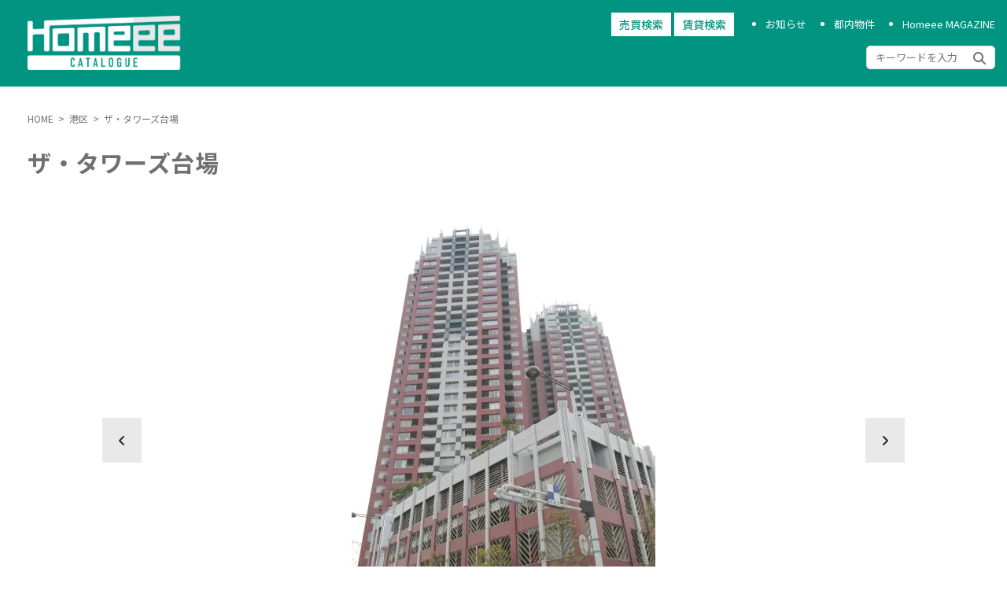

--- FILE ---
content_type: text/html; charset=UTF-8
request_url: https://homeee.jp/property/13103200606330144/
body_size: 13335
content:


<!DOCTYPE html>
<html class="no-js" lang="ja" id="scroll-prevent">

	<head prefix="og: http://ogp.me/ns# fb: http://ogp.me/ns/fb# article: http://ogp.me/ns/article#">
		<meta charset="utf-8">
		<meta http-equiv="X-UA-Compatible" content="IE=edge">
		<meta name="viewport" content="width=device-width,initial-scale=1.0">
		<meta name="keywords" content="" />
		<link rel="stylesheet" href="https://homeee.jp/wp-content/themes/blankslate-child/css/reset.css">
		<link rel="preload"  href="https://stackpath.bootstrapcdn.com/bootstrap/4.5.0/css/bootstrap.min.css" integrity="sha384-9aIt2nRpC12Uk9gS9baDl411NQApFmC26EwAOH8WgZl5MYYxFfc+NcPb1dKGj7Sk" crossorigin="anonymous" as="style" onload="this.onload=null;this.rel='stylesheet'">
		<link rel="preload" type="text/css" href="//cdn.jsdelivr.net/npm/slick-carousel@1.8.1/slick/slick.css"  as="style" onload="this.onload=null;this.rel='stylesheet'" />
		<link rel="stylesheet" href="https://homeee.jp/wp-content/themes/blankslate-child/style.css">
		<!-- <link rel="stylesheet" href="https://homeee.jp/wp-content/themes/blankslate-child/style.css?v=808042"> -->
		<link rel="icon" href="https://homeee.jp/wp-content/themes/blankslate/images/favicon.png">
		<script src="https://kit.fontawesome.com/d6e201f701.js" crossorigin="anonymous" defer></script>
		<!-- <link rel="apple-touch-icon" href="https://homeee.jp/wp-content/themes/blankslate/images/favicon.png"> -->
		<!-- <meta name="thumbnail" content="https://tsunagi-minagi.jp/wp-content/themes/tsunagi/images/favicon.png" /> -->
		<link rel="preconnect" href="https://fonts.googleapis.com">
		<link rel="preconnect" href="https://fonts.gstatic.com" crossorigin>
		<link rel="preload" href="https://fonts.googleapis.com/css2?family=Noto+Sans+JP:wght@100;300;400;500;700&display=swap" as="style" onload="this.onload=null;this.rel='stylesheet'" />
		<title>ザ・タワーズ台場 - 東京都心の分譲マンションを紹介するサイトHomeee（ホーミー）</title>

		<!-- All in One SEO 4.2.4 - aioseo.com -->
		<meta name="robots" content="max-snippet:-1, max-image-preview:large, max-video-preview:-1" />
		<link rel="canonical" href="https://homeee.jp/property/13103200606330144/" />
		<meta name="generator" content="All in One SEO (AIOSEO) 4.2.4 " />
		<meta property="og:locale" content="ja_JP" />
		<meta property="og:site_name" content="東京都心の分譲マンションを紹介するサイトHomeee（ホーミー） -" />
		<meta property="og:type" content="article" />
		<meta property="og:title" content="ザ・タワーズ台場 - 東京都心の分譲マンションを紹介するサイトHomeee（ホーミー）" />
		<meta property="og:url" content="https://homeee.jp/property/13103200606330144/" />
		<meta property="article:published_time" content="2022-08-30T07:22:17+00:00" />
		<meta property="article:modified_time" content="2022-09-08T05:41:20+00:00" />
		<meta name="twitter:card" content="summary_large_image" />
		<meta name="twitter:title" content="ザ・タワーズ台場 - 東京都心の分譲マンションを紹介するサイトHomeee（ホーミー）" />
		<script type="application/ld+json" class="aioseo-schema">
			{"@context":"https:\/\/schema.org","@graph":[{"@type":"WebSite","@id":"https:\/\/homeee.jp\/#website","url":"https:\/\/homeee.jp\/","name":"\u6771\u4eac\u90fd\u5fc3\u306e\u5206\u8b72\u30de\u30f3\u30b7\u30e7\u30f3\u3092\u7d39\u4ecb\u3059\u308b\u30b5\u30a4\u30c8Homeee\uff08\u30db\u30fc\u30df\u30fc\uff09","inLanguage":"ja","publisher":{"@id":"https:\/\/homeee.jp\/#organization"}},{"@type":"Organization","@id":"https:\/\/homeee.jp\/#organization","name":"homeee","url":"https:\/\/homeee.jp\/"},{"@type":"BreadcrumbList","@id":"https:\/\/homeee.jp\/property\/13103200606330144\/#breadcrumblist","itemListElement":[{"@type":"ListItem","@id":"https:\/\/homeee.jp\/#listItem","position":1,"item":{"@type":"WebPage","@id":"https:\/\/homeee.jp\/","name":"\u30db\u30fc\u30e0","description":"\u6771\u4eac\u90fd\u5fc3\uff08\u6e0b\u8c37\u533a\u30fb\u6e2f\u533a\u30fb\u4e16\u7530\u8c37\u533a\u30fb\u76ee\u9ed2\u533a\u30fb\u4e2d\u592e\u533a\uff09\u306e\u65b0\u7bc9\u30fb\u4e2d\u53e4\u306e\u5206\u8b72\u30de\u30f3\u30b7\u30e7\u30f3\u3092\u7d39\u4ecb\u3059\u308b\u30b5\u30a4\u30c8Homeee\u5206\u8b72\u30de\u30f3\u30b7\u30e7\u30f3\u30ab\u30bf\u30ed\u30b0\u3002\u5206\u8b72\u30de\u30f3\u30b7\u30e7\u30f3\u306e\u58f2\u8cb7\u3068\u8cc3\u8cb8\u3092\u540c\u6642\u306b\u63a2\u305b\u3001\u5206\u8b72\u30de\u30f3\u30b7\u30e7\u30f3\u306b\u7279\u5316\u3057\u305f\u60c5\u5831\u306e\u307f\u3092\u63d0\u4f9b\u3059\u308b\u4e8b\u3067\u3001\u4eca\u307e\u3067\u306b\u7121\u3044\u5206\u8b72\u30de\u30f3\u30b7\u30e7\u30f3\u306e\u63a2\u3057\u65b9\u304c\u51fa\u6765\u308b\u30b5\u30a4\u30c8\u306b\u306a\u3063\u3066\u3044\u307e\u3059\u3002","url":"https:\/\/homeee.jp\/"},"nextItem":"https:\/\/homeee.jp\/property\/13103200606330144\/#listItem"},{"@type":"ListItem","@id":"https:\/\/homeee.jp\/property\/13103200606330144\/#listItem","position":2,"item":{"@type":"WebPage","@id":"https:\/\/homeee.jp\/property\/13103200606330144\/","name":"\u30b6\u30fb\u30bf\u30ef\u30fc\u30ba\u53f0\u5834","url":"https:\/\/homeee.jp\/property\/13103200606330144\/"},"previousItem":"https:\/\/homeee.jp\/#listItem"}]},{"@type":"Person","@id":"https:\/\/homeee.jp\/author\/webtate\/#author","url":"https:\/\/homeee.jp\/author\/webtate\/","name":"webtate","image":{"@type":"ImageObject","@id":"https:\/\/homeee.jp\/property\/13103200606330144\/#authorImage","url":"https:\/\/secure.gravatar.com\/avatar\/2acca6942bd259210e570ea9ac0c9693518238508ec5913509ae53cfad8bdb41?s=96&d=mm&r=g","width":96,"height":96,"caption":"webtate"}},{"@type":"WebPage","@id":"https:\/\/homeee.jp\/property\/13103200606330144\/#webpage","url":"https:\/\/homeee.jp\/property\/13103200606330144\/","name":"\u30b6\u30fb\u30bf\u30ef\u30fc\u30ba\u53f0\u5834 - \u6771\u4eac\u90fd\u5fc3\u306e\u5206\u8b72\u30de\u30f3\u30b7\u30e7\u30f3\u3092\u7d39\u4ecb\u3059\u308b\u30b5\u30a4\u30c8Homeee\uff08\u30db\u30fc\u30df\u30fc\uff09","inLanguage":"ja","isPartOf":{"@id":"https:\/\/homeee.jp\/#website"},"breadcrumb":{"@id":"https:\/\/homeee.jp\/property\/13103200606330144\/#breadcrumblist"},"author":"https:\/\/homeee.jp\/author\/webtate\/#author","creator":"https:\/\/homeee.jp\/author\/webtate\/#author","image":{"@type":"ImageObject","@id":"https:\/\/homeee.jp\/#mainImage","url":"https:\/\/homeee.jp\/wp-content\/uploads\/2022\/08\/300_580_mansion00144_gaikan.jpg","width":386,"height":580},"primaryImageOfPage":{"@id":"https:\/\/homeee.jp\/property\/13103200606330144\/#mainImage"},"datePublished":"2022-08-30T07:22:17+09:00","dateModified":"2022-09-08T05:41:20+09:00"}]}
		</script>
		<!-- All in One SEO -->

<link rel="alternate" type="application/rss+xml" title="東京都心の分譲マンションを紹介するサイトHomeee（ホーミー） &raquo; フィード" href="https://homeee.jp/feed/" />
<link rel="alternate" title="oEmbed (JSON)" type="application/json+oembed" href="https://homeee.jp/wp-json/oembed/1.0/embed?url=https%3A%2F%2Fhomeee.jp%2Fproperty%2F13103200606330144%2F" />
<link rel="alternate" title="oEmbed (XML)" type="text/xml+oembed" href="https://homeee.jp/wp-json/oembed/1.0/embed?url=https%3A%2F%2Fhomeee.jp%2Fproperty%2F13103200606330144%2F&#038;format=xml" />
<style id='wp-img-auto-sizes-contain-inline-css' type='text/css'>
img:is([sizes=auto i],[sizes^="auto," i]){contain-intrinsic-size:3000px 1500px}
/*# sourceURL=wp-img-auto-sizes-contain-inline-css */
</style>
<style id='wp-emoji-styles-inline-css' type='text/css'>

	img.wp-smiley, img.emoji {
		display: inline !important;
		border: none !important;
		box-shadow: none !important;
		height: 1em !important;
		width: 1em !important;
		margin: 0 0.07em !important;
		vertical-align: -0.1em !important;
		background: none !important;
		padding: 0 !important;
	}
/*# sourceURL=wp-emoji-styles-inline-css */
</style>
<style id='wp-block-library-inline-css' type='text/css'>
:root{--wp-block-synced-color:#7a00df;--wp-block-synced-color--rgb:122,0,223;--wp-bound-block-color:var(--wp-block-synced-color);--wp-editor-canvas-background:#ddd;--wp-admin-theme-color:#007cba;--wp-admin-theme-color--rgb:0,124,186;--wp-admin-theme-color-darker-10:#006ba1;--wp-admin-theme-color-darker-10--rgb:0,107,160.5;--wp-admin-theme-color-darker-20:#005a87;--wp-admin-theme-color-darker-20--rgb:0,90,135;--wp-admin-border-width-focus:2px}@media (min-resolution:192dpi){:root{--wp-admin-border-width-focus:1.5px}}.wp-element-button{cursor:pointer}:root .has-very-light-gray-background-color{background-color:#eee}:root .has-very-dark-gray-background-color{background-color:#313131}:root .has-very-light-gray-color{color:#eee}:root .has-very-dark-gray-color{color:#313131}:root .has-vivid-green-cyan-to-vivid-cyan-blue-gradient-background{background:linear-gradient(135deg,#00d084,#0693e3)}:root .has-purple-crush-gradient-background{background:linear-gradient(135deg,#34e2e4,#4721fb 50%,#ab1dfe)}:root .has-hazy-dawn-gradient-background{background:linear-gradient(135deg,#faaca8,#dad0ec)}:root .has-subdued-olive-gradient-background{background:linear-gradient(135deg,#fafae1,#67a671)}:root .has-atomic-cream-gradient-background{background:linear-gradient(135deg,#fdd79a,#004a59)}:root .has-nightshade-gradient-background{background:linear-gradient(135deg,#330968,#31cdcf)}:root .has-midnight-gradient-background{background:linear-gradient(135deg,#020381,#2874fc)}:root{--wp--preset--font-size--normal:16px;--wp--preset--font-size--huge:42px}.has-regular-font-size{font-size:1em}.has-larger-font-size{font-size:2.625em}.has-normal-font-size{font-size:var(--wp--preset--font-size--normal)}.has-huge-font-size{font-size:var(--wp--preset--font-size--huge)}.has-text-align-center{text-align:center}.has-text-align-left{text-align:left}.has-text-align-right{text-align:right}.has-fit-text{white-space:nowrap!important}#end-resizable-editor-section{display:none}.aligncenter{clear:both}.items-justified-left{justify-content:flex-start}.items-justified-center{justify-content:center}.items-justified-right{justify-content:flex-end}.items-justified-space-between{justify-content:space-between}.screen-reader-text{border:0;clip-path:inset(50%);height:1px;margin:-1px;overflow:hidden;padding:0;position:absolute;width:1px;word-wrap:normal!important}.screen-reader-text:focus{background-color:#ddd;clip-path:none;color:#444;display:block;font-size:1em;height:auto;left:5px;line-height:normal;padding:15px 23px 14px;text-decoration:none;top:5px;width:auto;z-index:100000}html :where(.has-border-color){border-style:solid}html :where([style*=border-top-color]){border-top-style:solid}html :where([style*=border-right-color]){border-right-style:solid}html :where([style*=border-bottom-color]){border-bottom-style:solid}html :where([style*=border-left-color]){border-left-style:solid}html :where([style*=border-width]){border-style:solid}html :where([style*=border-top-width]){border-top-style:solid}html :where([style*=border-right-width]){border-right-style:solid}html :where([style*=border-bottom-width]){border-bottom-style:solid}html :where([style*=border-left-width]){border-left-style:solid}html :where(img[class*=wp-image-]){height:auto;max-width:100%}:where(figure){margin:0 0 1em}html :where(.is-position-sticky){--wp-admin--admin-bar--position-offset:var(--wp-admin--admin-bar--height,0px)}@media screen and (max-width:600px){html :where(.is-position-sticky){--wp-admin--admin-bar--position-offset:0px}}

/*# sourceURL=wp-block-library-inline-css */
</style>
<style id='classic-theme-styles-inline-css' type='text/css'>
/*! This file is auto-generated */
.wp-block-button__link{color:#fff;background-color:#32373c;border-radius:9999px;box-shadow:none;text-decoration:none;padding:calc(.667em + 2px) calc(1.333em + 2px);font-size:1.125em}.wp-block-file__button{background:#32373c;color:#fff;text-decoration:none}
/*# sourceURL=/wp-includes/css/classic-themes.min.css */
</style>
<link rel='stylesheet' id='contact-form-7-css' href='https://homeee.jp/wp-content/plugins/contact-form-7/includes/css/styles.css?ver=5.6.2' type='text/css' media='all' />
<link rel='stylesheet' id='parent-css-css' href='https://homeee.jp/wp-content/themes/blankslate/style.css?ver=6.9' type='text/css' media='all' />
<link rel='stylesheet' id='child-css-css' href='https://homeee.jp/wp-content/themes/blankslate-child/style.css?ver=6.9' type='text/css' media='all' />
<link rel='stylesheet' id='blankslate-style-css' href='https://homeee.jp/wp-content/themes/blankslate-child/style.css?ver=6.9' type='text/css' media='all' />
<script type="text/javascript" src="https://homeee.jp/wp-includes/js/jquery/jquery.min.js?ver=3.7.1" id="jquery-core-js"></script>
<script type="text/javascript" src="https://homeee.jp/wp-includes/js/jquery/jquery-migrate.min.js?ver=3.4.1" id="jquery-migrate-js"></script>
<link rel="https://api.w.org/" href="https://homeee.jp/wp-json/" /><link rel="alternate" title="JSON" type="application/json" href="https://homeee.jp/wp-json/wp/v2/property/1006" /><link rel="EditURI" type="application/rsd+xml" title="RSD" href="https://homeee.jp/xmlrpc.php?rsd" />
<meta name="generator" content="WordPress 6.9" />
<link rel='shortlink' href='https://homeee.jp/?p=1006' />
<!-- start Simple Custom CSS and JS -->
<style type="text/css">
/* challenge */
.challenge{
	margin-top: 20px;
}
.challenge_form{
	margin-top: 20px;
}
.challenge img{
	position: relative;
	top: 6px;
}


.pagination {
	justify-content: center;
}
.new-pagination{
	margin-bottom: 50px;
	margin-top: 60px;
}
.pagination .dots{
	align-self: center;
}

strong{
	font-weight: bold;
}
.tower_sent {
	line-height: 1.5;
}
.tower_sent h2{
	border-left: #009481 solid 6px;
	font-weight: bold;
	padding-left: 5px;
	margin-top: 1em;
}
.tower_sent h3{
	background-color: #009481;
	color: #ffffff;
	font-weight: bold;
	margin-top: 1em;
	padding: 5px;
}
.tower_sent ul{
	list-style: disc;
	list-style-position: inside;
	    line-height: 1;
}
.tower_sent img{
	max-width: 100%;
}</style>
<!-- end Simple Custom CSS and JS -->
<meta property="og:title" content="ザ・タワーズ台場" />
<meta property="og:description" content="" />
<meta property="og:type" content="article" />
<meta property="og:url" content="https://homeee.jp/property/13103200606330144/" />
<meta property="og:image" content="https://homeee.jp/wp-content/uploads/2022/08/300_580_mansion00144_gaikan.jpg" />
<meta property="og:image:width" content="386" />
<meta property="og:image:height" content="580" />
<meta property="og:image:alt" content="" />
<meta property="og:site_name" content="東京都心の分譲マンションを紹介するサイトHomeee（ホーミー）" />
<link rel="pingback" href="https://homeee.jp/xmlrpc.php" />
<link rel="icon" href="https://homeee.jp/wp-content/uploads/2022/11/favicon_Homeee_catalogue.jpg" sizes="32x32" />
<link rel="icon" href="https://homeee.jp/wp-content/uploads/2022/11/favicon_Homeee_catalogue.jpg" sizes="192x192" />
<link rel="apple-touch-icon" href="https://homeee.jp/wp-content/uploads/2022/11/favicon_Homeee_catalogue.jpg" />
<meta name="msapplication-TileImage" content="https://homeee.jp/wp-content/uploads/2022/11/favicon_Homeee_catalogue.jpg" />
		<script async src="https://pagead2.googlesyndication.com/pagead/js/adsbygoogle.js?client=ca-pub-5183090492216975"
     crossorigin="anonymous"></script>
	</head>

	<body>
		<div class="siteWrapper">
	
			<header id="header" class="header" role="banner">
				<div class="header_wrap">
					<h1 class="logo"><a href="https://homeee.jp" title="TOP"><img src="https://homeee.jp/wp-content/themes/blankslate-child/images/Logo.png" alt="Homeee カタログ" width="219" height="70"></a></h1>
					<div class="header_btn_pc">
						<div class="header_btn">
							<div class="modal_area">
								<a id="modal_open" class="modal_open">売買検索</a>
								<a id="modal_open2" class="modal_open">賃貸検索</a>
							</div>
							<ul class="header_nav_list">
								<li class="header_nav_item"><a href="https://homeee.jp/news/" title="お知らせ一覧">お知らせ</a></li>
								<li class="header_nav_item"><a href="https://homeee.jp/all-property/" title="都内物件">都内物件</a></li>
								<li class="header_nav_item"><a href="https://homeee.jp/column/" title="Homeee MAGAZINE">Homeee MAGAZINE</a></li>
							</ul>
						</div>
						<form action="https://homeee.jp">
<!--   <label for="search">検索：</label> -->
  <input type="text" id="search" name="s" placeholder="キーワードを入力" value="">
	<button class="search-btn" type="submit"  aria-label="検索開始"><span><i class="fa-solid fa-magnifying-glass"></i></span></button>
</form>					</div>
				</div>
				<div id="nav-toggle" class="nav-toggle">
					<div>
						<span></span>
						<span></span>
						<span></span>
					</div>
				</div>
				<nav class="nav" id="nav">
	<section class="hbgr_search">
		<p class="hbgr_search_title">キーワード検索</p>
		<form action="https://homeee.jp">
<!--   <label for="search">検索：</label> -->
  <input type="text" id="search" name="s" placeholder="キーワードを入力" value="">
	<button class="search-btn" type="submit"  aria-label="検索開始"><span><i class="fa-solid fa-magnifying-glass"></i></span></button>
</form>	</section>
	<section class="hbgr_menu">
		<p class="hbgr_search_title">エリア検索</p>
		<ul class="hbgr_menu_list">
			<li class="hbgr_menu_item"><a href="https://homeee.jp/areas/setagaya/">世田谷区</a></li><li class="hbgr_menu_item"><a href="https://homeee.jp/areas/shibuya/">渋谷区</a></li><li class="hbgr_menu_item"><a href="https://homeee.jp/areas/minato/">港区</a></li><li class="hbgr_menu_item"><a href="https://homeee.jp/areas/meguro/">目黒区</a></li>		</ul>
	</section>
</nav>			</header>
			<section class="modal_bg">
	<div class="modal_zone">
		<p class="modal_title">【売買】絞り込み検索</p>

		<form role="search" method="get" action="https://homeee.jp//selltower/" class="modal_check_zone">
			
						<div class="modal_check">
				<p class="modal_check_title">表示物件</p>
				<ul>
					<li>
						<input type="checkbox" name="sell-open" value="res" id="sell-open">
						<label for="sell-open">空室がある物件のみ表示</label>
					</li>
				</ul>
			</div>
			<div class="modal_check">
				<p class="modal_check_title">エリア</p>
				<ul>
										<li>
						<input type="checkbox" name="searchArea[]" value="setagaya" id="setagaya">
						<label for="setagaya">世田谷区</label>
					</li>
										<li>
						<input type="checkbox" name="searchArea[]" value="shibuya" id="shibuya">
						<label for="shibuya">渋谷区</label>
					</li>
										<li>
						<input type="checkbox" name="searchArea[]" value="minato" id="minato">
						<label for="minato">港区</label>
					</li>
										<li>
						<input type="checkbox" name="searchArea[]" value="meguro" id="meguro">
						<label for="meguro">目黒区</label>
					</li>
									</ul>
			</div>
			<div class="modal_check">
				<p class="modal_check_title">広さ</p>
				<select id="size-down" name="size-down">
					<option value="">下限なし</option>
					<option value="20">20㎡</option>
					<option value="30">30㎡</option>
					<option value="40">40㎡</option>
					<option value="50">50㎡</option>
					<option value="70">70㎡</option>
					<option value="100">100㎡</option>
				</select>
				〜
				<select id="size-up" name="size-up">
					<option value="">上限なし</option>
					<option value="20">20㎡</option>
					<option value="30">30㎡</option>
					<option value="40">40㎡</option>
					<option value="50">50㎡</option>
					<option value="70">70㎡</option>
					<option value="100">100㎡</option>
				</select>
			</div>
			<div class="modal_check">
				<p class="modal_check_title">売買価格</p>
				<select id="baibai-down" name="baibai-down">
					<option value="">下限なし</option>
					<option value="5000">5,000万円</option>
					<option value="6000">6,000万円</option>
					<option value="7000">7,000万円</option>
					<option value="8000">8,000万円</option>
					<option value="9000">9,000万円</option>
					<option value="10000">10,000万円</option>
					<option value="12000">12,000万円</option>
					<option value="15000">15,000万円</option>
				</select>
				〜
				<select id="baibai-up" name="baibai-up">
					<option value="">上限なし</option>
					<option value="5000">5,000万円</option>
					<option value="6000">6,000万円</option>
					<option value="7000">7,000万円</option>
					<option value="8000">8,000万円</option>
					<option value="9000">9,000万円</option>
					<option value="10000">10,000万円</option>
					<option value="12000">12,000万円</option>
					<option value="15000">15,000万円</option>
				</select>
			</div>
			<div class="modal_check">
				<p class="modal_check_title">間取り</p>
				<ul>
					<li>
						<input type="checkbox" name="wide[]" value="1r" id="1R">
						<label for="1R">1R</label>
						<input type="checkbox" name="wide[]" value="1k" id="1K">
						<label for="1K">1K</label>
						<input type="checkbox" name="wide[]" value="1dk" id="1DK">
						<label for="1DK">1DK</label>
						<input type="checkbox" name="wide[]" value="1ldk" id="1LDK">
						<label for="1LDK">1LDK</label>
						<input type="checkbox" name="wide[]" value="2dk" id="2DK">
						<label for="2DK">2DK</label>
						<input type="checkbox" name="wide[]" value="2ldk" id="2LDK">
						<label for="2LDK">2LDK</label>
						<input type="checkbox" name="wide[]" value="3dk" id="3DK">
						<label for="3DK">3DK</label>
						<input type="checkbox" name="wide[]" value="3ldk" id="3LDK">
						<label for="3LDK">3LDK</label>
						<input type="checkbox" name="wide[]" value="4dk" id="4DK">
						<label for="4DK">4DK</label>
						<input type="checkbox" name="wide[]" value="4ldk" id="4LDK">
						<label for="4LDK">4LDK</label>
					</li>
				</ul>
			</div>
			<div class="modal_check">
				<p class="modal_check_title">棟条件</p>
				<ul>
					<li>
						<input type="checkbox" name="towerterm[]" value="newTowerTerms" id="newTowerTerms">
						<label for="newTowerTerms">新築</label>
						<input type="checkbox" name="towerterm[]" value="stationTowerTerms" id="stationTowerTerms">
						<label for="stationTowerTerms">駅直結</label>
						<input type="checkbox" name="towerterm[]" value="towerPropertyTowerTerms" id="towerPropertyTowerTerms">
						<label for="towerPropertyTowerTerms">タワーマンション</label>
						<input type="checkbox" name="towerterm[]" value="condoTowerTerms" id="condoTowerTerms">
						<label for="condoTowerTerms">分譲賃貸</label>
						<input type="checkbox" name="towerterm[]" value="conciergeTowerTerms" id="conciergeTowerTerms">
						<label for="conciergeTowerTerms">コンシェルジュルーム</label>
						<input type="checkbox" name="towerterm[]" value="gymTowerTerms" id="gymTowerTerms">
						<label for="gymTowerTerms">ジム</label>
						<input type="checkbox" name="towerterm[]" value="GuestTowerTerms" id="GuestTowerTerms">
						<label for="GuestTowerTerms">ゲストルーム</label>
						<input type="checkbox" name="towerterm[]" value="highroofTowerTerms" id="highroofTowerTerms">
						<label for="highroofTowerTerms">大型車・ハイルーフ</label>
					</li>
				</ul>
			</div>

			<div class="modal_check">
				<p class="modal_check_title">部屋条件</p>
				<ul>
					<li>
						<input type="checkbox" name="roomterm[]" value="topFloorRoom" id="topFloorRoom">
						<label for="topFloorRoom">最上階</label>
						<input type="checkbox" name="roomterm[]" value="petRoom" id="petRoom">
						<label for="petRoom">ペット相談</label>
						<input type="checkbox" name="roomterm[]" value="wide15Room" id="wide15Room">
						<label for="wide15Room">LDK15帖以上</label>
						<input type="checkbox" name="roomterm[]" value="doubleSideRoom" id="doubleSideRoom">
						<label for="doubleSideRoom">二面遮光</label>
						<input type="checkbox" name="roomterm[]" value="roofBalconyRoom" id="roofBalconyRoom">
						<label for="roofBalconyRoom">ルーフバルコニー</label>
						<input type="checkbox" name="roomterm[]" value="terraceRoom" id="terraceRoom">
						<label for="terraceRoom">テラス</label>
						<input type="checkbox" name="roomterm[]" value="walkInClosetRoom" id="walkInClosetRoom">
						<label for="walkInClosetRoom">ウォークインクローゼット</label>
						<input type="checkbox" name="roomterm[]" value="counterKitchenRoom" id="counterKitchenRoom">
						<label for="counterKitchenRoom">カウンターキッチン</label>
					</li>
				</ul>
			</div>


			<input type="hidden" name="s" value="">        
			<input type="submit" value="検索する" class="modal_submit">
		</form>

		<a class="modal_close"><i class="fa-solid fa-xmark"></i></a>
	</div>
</section>			<section class="modal_bg2">
	<div class="modal_zone">
		<p class="modal_title">【賃貸】絞り込み検索</p>

		<form role="search" method="get" action="https://homeee.jp//renttower/" class="modal_check_zone">

			<div class="modal_check">
				<p class="modal_check_title">表示物件</p>
				<ul>
					<li>
						<input type="checkbox" name="rent-open[]" value="res" id="rent-open">
						<label for="rent-open">空室がある物件のみ表示</label>
					</li>
				</ul>
			</div>
			<div class="modal_check">
				<p class="modal_check_title">エリア</p>
				<ul>
										<li>
						<input type="checkbox" name="rentSearchArea[]" value="setagaya" id="rent-setagaya">
						<label for="rent-setagaya">世田谷区</label>
					</li>
										<li>
						<input type="checkbox" name="rentSearchArea[]" value="shibuya" id="rent-shibuya">
						<label for="rent-shibuya">渋谷区</label>
					</li>
										<li>
						<input type="checkbox" name="rentSearchArea[]" value="minato" id="rent-minato">
						<label for="rent-minato">港区</label>
					</li>
										<li>
						<input type="checkbox" name="rentSearchArea[]" value="meguro" id="rent-meguro">
						<label for="rent-meguro">目黒区</label>
					</li>
									</ul>
			</div>
			<div class="modal_check">
				<p class="modal_check_title">広さ</p>
				<select id="size-down" name="rent-size-down">
					<option value="">下限なし</option>
					<option value="20">20㎡</option>
					<option value="30">30㎡</option>
					<option value="40">40㎡</option>
					<option value="50">50㎡</option>
					<option value="70">70㎡</option>
					<option value="100">100㎡</option>
				</select>
				〜
				<select id="size-up" name="rent-size-up">
					<option value="">上限なし</option>
					<option value="20">20㎡</option>
					<option value="30">30㎡</option>
					<option value="40">40㎡</option>
					<option value="50">50㎡</option>
					<option value="70">70㎡</option>
					<option value="100">100㎡</option>
				</select>
			</div>
			<div class="modal_check">
				<p class="modal_check_title">賃貸価格</p>
				<select id="chintai-down" name="chintai-down">
					<option value="">下限なし</option>
					<option value="150000">15万円</option>
					<option value="180000">18万円</option>
					<option value="200000">20万円</option>
					<option value="250000">25万円</option>
					<option value="300000">30万円</option>
					<option value="350000">35万円</option>
					<option value="500000">50万円</option>
					<option value="800000">80万円</option>
					<option value="1000000">100万円</option>
				</select>
				〜
				<select id="chintai-up" name="chintai-up">
					<option value="">上限なし</option>
					<option value="150000">15万円</option>
					<option value="180000">18万円</option>
					<option value="200000">20万円</option>
					<option value="250000">25万円</option>
					<option value="300000">30万円</option>
					<option value="350000">35万円</option>
					<option value="500000">50万円</option>
					<option value="800000">80万円</option>
					<option value="1000000">100万円</option>
				</select>
			</div>
			<div class="modal_check">
				<p class="modal_check_title">間取り</p>
				<ul>
					<li>
						<input type="checkbox" name="rent-wide[]" value="1r" id="rent-1R">
						<label for="rent-1R">1R</label>
						<input type="checkbox" name="rent-wide[]" value="1k" id="rent-1K">
						<label for="rent-1K">1K</label>
						<input type="checkbox" name="rent-wide[]" value="1dk" id="rent-1DK">
						<label for="rent-1DK">1DK</label>
						<input type="checkbox" name="rent-wide[]" value="1ldk" id="rent-1LDK">
						<label for="rent-1LDK">1LDK</label>
						<input type="checkbox" name="rent-wide[]" value="2dk" id="rent-2DK">
						<label for="rent-2DK">2DK</label>
						<input type="checkbox" name="rent-wide[]" value="2ldk" id="rent-2LDK">
						<label for="rent-2LDK">2LDK</label>
						<input type="checkbox" name="rent-wide[]" value="3dk" id="rent-3DK">
						<label for="rent-3DK">3DK</label>
						<input type="checkbox" name="rent-wide[]" value="3ldk" id="rent-3LDK">
						<label for="rent-3LDK">3LDK</label>
						<input type="checkbox" name="rent-wide[]" value="4dk" id="rent-4DK">
						<label for="rent-4DK">4DK</label>
						<input type="checkbox" name="rent-wide[]" value="4ldk" id="rent-4LDK">
						<label for="rent-4LDK">4LDK</label>
					</li>
				</ul>
			</div>
			<div class="modal_check">
				<p class="modal_check_title">棟条件</p>
				<ul>
					<li>
						<input type="checkbox" name="rent-towerterm[]" value="newTowerTerms" id="rent-newTowerTerms">
						<label for="rent-newTowerTerms">新築</label>
						<input type="checkbox" name="rent-towerterm[]" value="stationTowerTerms" id="rent-stationTowerTerms">
						<label for="rent-stationTowerTerms">駅直結</label>
						<input type="checkbox" name="rent-towerterm[]" value="towerPropertyTowerTerms" id="rent-towerPropertyTowerTerms">
						<label for="rent-towerPropertyTowerTerms">タワーマンション</label>
						<input type="checkbox" name="rent-towerterm[]" value="condoTowerTerms" id="rent-condoTowerTerms">
						<label for="rent-condoTowerTerms">分譲賃貸</label>
						<input type="checkbox" name="rent-towerterm[]" value="conciergeTowerTerms" id="rent-conciergeTowerTerms">
						<label for="rent-conciergeTowerTerms">コンシェルジュルーム</label>
						<input type="checkbox" name="rent-towerterm[]" value="gymTowerTerms" id="rent-gymTowerTerms">
						<label for="rent-gymTowerTerms">ジム</label>
						<input type="checkbox" name="rent-towerterm[]" value="GuestTowerTerms" id="rent-GuestTowerTerms">
						<label for="rent-GuestTowerTerms">ゲストルーム</label>
						<input type="checkbox" name="rent-towerterm[]" value="highroofTowerTerms" id="rent-highroofTowerTerms">
						<label for="rent-highroofTowerTerms">大型車・ハイルーフ</label>
					</li>
				</ul>
			</div>

			<div class="modal_check">
				<p class="modal_check_title">部屋条件</p>
				<ul>
					<li>
						<input type="checkbox" name="rent-roomterm[]" value="topFloorRoom" id="rent-topFloorRoom">
						<label for="rent-topFloorRoom">最上階</label>
						<input type="checkbox" name="rent-roomterm[]" value="petRoom" id="rent-petRoom">
						<label for="rent-petRoom">ペット相談</label>
						<input type="checkbox" name="rent-roomterm[]" value="wide15Room" id="rent-wide15Room">
						<label for="rent-wide15Room">LDK15帖以上</label>
						<input type="checkbox" name="rent-roomterm[]" value="doubleSideRoom" id="rent-doubleSideRoom">
						<label for="rent-doubleSideRoom">二面遮光</label>
						<input type="checkbox" name="rent-roomterm[]" value="roofBalconyRoom" id="rent-roofBalconyRoom">
						<label for="rent-roofBalconyRoom">ルーフバルコニー</label>
						<input type="checkbox" name="rent-roomterm[]" value="terraceRoom" id="rent-terraceRoom">
						<label for="rent-terraceRoom">テラス</label>
						<input type="checkbox" name="rent-roomterm[]" value="walkInClosetRoom" id="rent-walkInClosetRoom">
						<label for="rent-walkInClosetRoom">ウォークインクローゼット</label>
						<input type="checkbox" name="rent-roomterm[]" value="counterKitchenRoom" id="rent-counterKitchenRoom">
						<label for="rent-counterKitchenRoom">カウンターキッチン</label>
					</li>
				</ul>
			</div>

			<input type="hidden" name="s" value="">        
			<input type="submit" value="検索する" class="modal_submit">
		</form>

		<a class="modal_close2"><i class="fa-solid fa-xmark"></i></a>
	</div>
</section><main id="content" role="main">

	<div id="breadcrumbs">
		<ul>
			<li class="breadcrumb-top"><a href="https://homeee.jp" title="TOP"><span>HOME</span></a></li>
			<li class="bread-sep">&nbsp; &gt; &nbsp;</li>
						<li><a href="https://homeee.jp/areas/minato/"><span>港区</span></a></li>
			<li class="bread-sep">&nbsp; &gt; &nbsp;</li>
			<li>ザ・タワーズ台場</li>
		</ul>
	</div>

	<h1 class="tower_title">ザ・タワーズ台場</h1>
	<section class="tower_top">
		
<div class="tower_slider">
  <ul class="slide">
                      <li class="item"><img width="386" height="580" src="https://homeee.jp/wp-content/uploads/2022/08/300_580_mansion00144_gaikan.jpg" class="attachment-full size-full" alt="" decoding="async" fetchpriority="high" srcset="https://homeee.jp/wp-content/uploads/2022/08/300_580_mansion00144_gaikan.jpg 386w, https://homeee.jp/wp-content/uploads/2022/08/300_580_mansion00144_gaikan-200x300.jpg 200w" sizes="(max-width: 386px) 100vw, 386px" /></li>
    
                      <li class="item"><img width="870" height="580" src="https://homeee.jp/wp-content/uploads/2022/08/300_580_mansion00144_1.jpg" class="attachment-full size-full" alt="" decoding="async" srcset="https://homeee.jp/wp-content/uploads/2022/08/300_580_mansion00144_1.jpg 870w, https://homeee.jp/wp-content/uploads/2022/08/300_580_mansion00144_1-300x200.jpg 300w" sizes="(max-width: 870px) 100vw, 870px" /></li>
    
                      <li class="item"><img width="870" height="580" src="https://homeee.jp/wp-content/uploads/2022/08/300_580_mansion00144_2.jpg" class="attachment-full size-full" alt="" decoding="async" srcset="https://homeee.jp/wp-content/uploads/2022/08/300_580_mansion00144_2.jpg 870w, https://homeee.jp/wp-content/uploads/2022/08/300_580_mansion00144_2-300x200.jpg 300w" sizes="(max-width: 870px) 100vw, 870px" /></li>
    
                      <li class="item"><img width="870" height="580" src="https://homeee.jp/wp-content/uploads/2022/08/300_580_mansion00144_3.jpg" class="attachment-full size-full" alt="" decoding="async" srcset="https://homeee.jp/wp-content/uploads/2022/08/300_580_mansion00144_3.jpg 870w, https://homeee.jp/wp-content/uploads/2022/08/300_580_mansion00144_3-300x200.jpg 300w" sizes="(max-width: 870px) 100vw, 870px" /></li>
    
                      <li class="item"><img width="870" height="580" src="https://homeee.jp/wp-content/uploads/2022/08/300_580_mansion00144_4.jpg" class="attachment-full size-full" alt="" decoding="async" srcset="https://homeee.jp/wp-content/uploads/2022/08/300_580_mansion00144_4.jpg 870w, https://homeee.jp/wp-content/uploads/2022/08/300_580_mansion00144_4-300x200.jpg 300w" sizes="(max-width: 870px) 100vw, 870px" /></li>
    
                    
                    
                    
                    
                    
  </ul>
  <ul class="slide-navigation">
                      <li class="item"><img width="386" height="580" src="https://homeee.jp/wp-content/uploads/2022/08/300_580_mansion00144_gaikan.jpg" class="attachment-full size-full" alt="" decoding="async" srcset="https://homeee.jp/wp-content/uploads/2022/08/300_580_mansion00144_gaikan.jpg 386w, https://homeee.jp/wp-content/uploads/2022/08/300_580_mansion00144_gaikan-200x300.jpg 200w" sizes="(max-width: 386px) 100vw, 386px" /></li>
    
                      <li class="item"><img width="870" height="580" src="https://homeee.jp/wp-content/uploads/2022/08/300_580_mansion00144_1.jpg" class="attachment-full size-full" alt="" decoding="async" srcset="https://homeee.jp/wp-content/uploads/2022/08/300_580_mansion00144_1.jpg 870w, https://homeee.jp/wp-content/uploads/2022/08/300_580_mansion00144_1-300x200.jpg 300w" sizes="(max-width: 870px) 100vw, 870px" /></li>
    
                      <li class="item"><img width="870" height="580" src="https://homeee.jp/wp-content/uploads/2022/08/300_580_mansion00144_2.jpg" class="attachment-full size-full" alt="" decoding="async" srcset="https://homeee.jp/wp-content/uploads/2022/08/300_580_mansion00144_2.jpg 870w, https://homeee.jp/wp-content/uploads/2022/08/300_580_mansion00144_2-300x200.jpg 300w" sizes="(max-width: 870px) 100vw, 870px" /></li>
    
                      <li class="item"><img width="870" height="580" src="https://homeee.jp/wp-content/uploads/2022/08/300_580_mansion00144_3.jpg" class="attachment-full size-full" alt="" decoding="async" srcset="https://homeee.jp/wp-content/uploads/2022/08/300_580_mansion00144_3.jpg 870w, https://homeee.jp/wp-content/uploads/2022/08/300_580_mansion00144_3-300x200.jpg 300w" sizes="(max-width: 870px) 100vw, 870px" /></li>
    
                      <li class="item"><img width="870" height="580" src="https://homeee.jp/wp-content/uploads/2022/08/300_580_mansion00144_4.jpg" class="attachment-full size-full" alt="" decoding="async" srcset="https://homeee.jp/wp-content/uploads/2022/08/300_580_mansion00144_4.jpg 870w, https://homeee.jp/wp-content/uploads/2022/08/300_580_mansion00144_4-300x200.jpg 300w" sizes="(max-width: 870px) 100vw, 870px" /></li>
    
                    
                    
                    
                    
                      </ul>
</div>		<!-- 		<div class="tower_status">
<div class="tower_status_inner">
<p class="tower_num_info">円 / 1R、1K、1LDK、1SLDK、2LDK、2SLDK、3LDK、3SLDK、4LDK / 築20年</p>
<p class="tower_num_info">東京都 港区 台場 2-2-2</p>
<p class="tower_num_info">ゆりかもめ お台場海浜公園駅 徒歩2分
りんかい線 東京テレポート駅 徒歩5分
りんかい線 国際展示場駅 徒歩17分
ゆりかもめ 有明駅 徒歩18分</p>
</div>
</div> -->
		<a href="https://homeee.jp/chintai-vidax/?tid=1006" class="main_btn" rel="nofollow">お問い合わせはこちら</a>
	</section>
	<section class="tower_blue">
		<div class="tower_blue_wrap">
			<div class="tower_inner">
				<div class="tower_detail">
					<dl class="tower_detail_item">
						<dt class="tower_detail_head">所在地</dt>
						<dd class="tower_detail_body">東京都 港区 台場 2-2-2</dd>
					</dl>
					<dl class="tower_detail_item">
						<dt class="tower_detail_head">総階数</dt>
						<dd class="tower_detail_body">地上33階 (地下1階)</dd>
					</dl>
					<dl class="tower_detail_item">
						<dt class="tower_detail_head">建築年</dt>
						<dd class="tower_detail_body">2006年 (築20年)</dd>
					</dl>
					<dl class="tower_detail_item">
						<dt class="tower_detail_head">総戸数</dt>
						<dd class="tower_detail_body">525戸</dd>
					</dl>
					<dl class="tower_detail_item">
						<dt class="tower_detail_head">交通</dt>
						<dd class="tower_detail_body tower_detail_body_walk">ゆりかもめ お台場海浜公園駅 徒歩2分
りんかい線 東京テレポート駅 徒歩5分
りんかい線 国際展示場駅 徒歩17分
ゆりかもめ 有明駅 徒歩18分</dd>
					</dl>
					<dl class="tower_detail_item">
						<dt class="tower_detail_head">敷地面積</dt>
						<dd class="tower_detail_body">8,749.67㎡</dd>
					</dl>
					<dl class="tower_detail_item">
						<dt class="tower_detail_head">専有面積</dt>
						<dd class="tower_detail_body">30.59m2〜176.9m2</dd>
					</dl>
					<dl class="tower_detail_item">
						<dt class="tower_detail_head">間取り</dt>
						<dd class="tower_detail_body">1R、1K、1LDK、1SLDK、2LDK、2SLDK、3LDK、3SLDK、4LDK</dd>
					</dl>
					<dl class="tower_detail_item">
						<dt class="tower_detail_head">分譲時会社</dt>
						<dd class="tower_detail_body">オリックス不動産(株),東京建物(株),阪急不動産(株)</dd>
					</dl>
					<dl class="tower_detail_item">
						<dt class="tower_detail_head">施工会社</dt>
						<dd class="tower_detail_body">三井住友建設(株)</dd>
					</dl>
					<dl class="tower_detail_item">
						<dt class="tower_detail_head">設計会社</dt>
						<dd class="tower_detail_body">浅井謙建築研究所(株)</dd>
					</dl>
					<dl class="tower_detail_item">
						<dt class="tower_detail_head">通学エリア</dt>
						<dd class="tower_detail_body">お台場学園港陽小学校・お台場学園港陽中学校</dd>
					</dl>
				</div>
				<div class="tower_sent_inner">
					<h2 class="tower_sent_title">ザ・タワーズ台場（売買・賃貸）</h2>
					<div class="tower_sent">
											</div>
				</div>
			</div>
			<div class="tower_rent">
				<div class="tower_count">
					<div class="tower_count_num">他の賃貸物件<span class="rent_count_number"></span>件</div>
				</div>
				<h2 class="tower_rent_title">受付中</h2>
				<div class="sp-scroll-table">
					


<table width="100%" class="slide_table">
		</table>				</div>
				<div class="pc-table">
					


<table width="100%" class="slide_table">
		</table>				</div>
				<h2 class="tower_rent_title">成約済</h2>
				<div class="sp-scroll-table">
					


<table width="100%" class="slide_table">
		</table>				</div>
				<div class="pc-table">
					


<table width="100%" class="slide_table">
		</table>				</div>
				<h2 class="tower_rent_title">賃貸物件の取扱い会社</h2>
				<table class="tower_company_table">
					<tbody>
																																										<tr class="tower_company_table_head">
							<th colspan="3">株式会社ヴィダックス 東京都知事(3) 第91678号<br>
								〒150-0042 東京都渋谷区宇田川町25-11 江島屋ビル5階</th>
						</tr>
						<tr class="tower_company_table_child">
								<th>TEL<br>03-5784-3907</th>
							<th>営業時間<br>10:00～20:00</th>
							<th>定休日<br>水曜日</th>
						</tr>
					</tbody>
				</table>
				<a href="https://homeee.jp/chintai-vidax/?tid=1006" class="main_btn" rel="nofollow">お問い合わせはこちら</a>
			</div>
		</div>
	</section>
	<section class="tower_yellow">
		<div class="tower_count">
			<div class="tower_count_num">他の売買物件<span class="sell_count_number"></span>件</div>
		</div>
		<h2 class="tower_rent_title">受付中</h2>
		<div class="sp-scroll-table">
			


<table width="100%" class="slide_table">
		</table>		</div>
		<div class="pc-table">
			


<table width="100%" class="slide_table">
		</table>		</div>
		<h2 class="tower_rent_title">成約済</h2>
		<div class="sp-scroll-table">
			


<table width="100%" class="slide_table">
		</table>		</div>
		<div class="pc-table">
			


<table width="100%" class="slide_table">
		</table>		</div>
		<h2 class="tower_rent_title">売買物件の取扱い会社</h2>
		<table class="tower_company_table">
			<tbody>
																												<tr class="tower_company_table_head">
					<th colspan="3">株式会社ポリヘドロンコンサルティング 東京都知事 (1) 第101058号<br>
						〒150-0002 東京都渋谷区渋谷1-10-3　スタープラザ青山501</th>
				</tr>
				<tr class="tower_company_table_child">
					<th>TEL<br>03-6805-0565</th>
					<th>営業時間<br>10:00～20:00</th>
					<th>定休日<br>土日祝</th>
				</tr>
			</tbody>
		</table>
		<a href="https://homeee.jp/buy-phc/?tid=1006" class="main_btn" rel="nofollow">お問い合わせはこちら</a>
	</section>
	<section class="tower_info">
		<h2 class="tower_info_title">基本物件概要</h2>
		<div class="tower_detail">
			<dl class="tower_detail_item">
				<dt class="tower_detail_head">物件名</dt>
				<dd class="tower_detail_body">ザ・タワーズ台場 (英字名:THE TOWERS DAIBA)</dd>
			</dl>
			<dl class="tower_detail_item">
				<dt class="tower_detail_head">ID</dt>
				<dd class="tower_detail_body">13103200606330144</dd>
			</dl>
			<dl class="tower_detail_item">
				<dt class="tower_detail_head">建築年</dt>
				<dd class="tower_detail_body">2006年 (築20年)</dd>
			</dl>
			<dl class="tower_detail_item">
				<dt class="tower_detail_head">所在地</dt>
				<dd class="tower_detail_body">東京都 港区 台場 2-2-2</dd>
			</dl>
			<dl class="tower_detail_item">
				<dt class="tower_detail_head">交通</dt>
				<dd class="tower_detail_body tower_detail_body_walk">ゆりかもめ お台場海浜公園駅 徒歩2分
りんかい線 東京テレポート駅 徒歩5分
りんかい線 国際展示場駅 徒歩17分
ゆりかもめ 有明駅 徒歩18分</dd>
			</dl>
			<dl class="tower_detail_item">
				<dt class="tower_detail_head">建物階建</dt>
				<dd class="tower_detail_body">地上33階 (地下1階)</dd>
			</dl>
			<dl class="tower_detail_item">
				<dt class="tower_detail_head">建物構造</dt>
				<dd class="tower_detail_body">RC造(鉄筋コンクリート)</dd>
			</dl>
			<dl class="tower_detail_item">
				<dt class="tower_detail_head">備考</dt>
				<dd class="tower_detail_body">用途地域：商業地域</dd>
			</dl>
			<dl class="tower_detail_item">
				<dt class="tower_detail_head">施設内設備情報</dt>
				<dd class="tower_detail_body">【共用施設】<br>
・フロントコンシェルジュ<br>
24時間<br>
<br>
・パーティハウス<br>
9時〜22時まで利用可（1,000円/3h、連続6時間まで利用可）<br>
<br>
・フィットネスハウス<br>
6時〜24時まで利用可（無料。更衣室・マッサージルーム完備）<br>
<br>
・ライブラリー（読書、学習、事務作業など利用）<br>
7時〜24時まで利用可　無料<br>
<br>
・会議室　9時〜22時　無料<br>
<br>
・レジデンスクラブ（パーティールーム、多目的室）<br>
休憩や待ち合わせのほか集会、打合せ、パーティにも使えます。貸切可。飲食可。無料（貸切は2,000円/1h）<br>
<br>
・スカイデッキ（屋上展望台）<br>
9時〜22時まで利用可（お台場の夜景が一望できます）<br>
<br>
・プラネットガーデン（空中庭園）<br>
9時〜24時まで利用可<br>
,<br>
・ドッグパーク<br>
10時〜18時（無料。足洗い場も完備）<br>
<br>
・ゲストルーム<br>
リゾートスイート　15時〜翌11時　8,000円/1泊<br>
シティスイート　15時〜翌11時　5,000円/1泊<br>
ジャパニーズスイート　15時〜翌11時　5,000円/1泊<br>
バンケットスイート　11時〜48時間内　1,500/3h翌<br>
<br>
・レンタサイクル　100円/1h（全10台完備）<br>
・来客用駐車場　200円/1h</dd>
			</dl>
			<dl class="tower_detail_item">
				<dt class="tower_detail_head">周辺の交通情報</dt>
				<dd class="tower_detail_body"></dd>
			</dl>
			<dl class="tower_detail_item">
				<dt class="tower_detail_head">周辺の施設情報</dt>
				<dd class="tower_detail_body">センタープロムナード (306 m)<br>
お台場海浜公園 (408 m)<br>
お台場レインボー公園 (411 m)<br>
ファミリーマートお台場海浜公園店 (183 m)<br>
ローソン お台場海浜公園前店 (208 m)<br>
スーパーフェニックス お台場店 (49 m)<br>
マルエツお台場店 (246 m)<br>
まいばすけっと台場1丁目店 (625 m)<br>
ゆうあいクリニック台場 (38 m)<br>
お台場海浜公園 虹橋クリニック (48 m)<br>
お台場クリニック (183 m)</dd>
			</dl>
		</div>

		<h2 class="tower_info_title">物件詳細</h2>
		<div class="tower_detail" id="tower_detail_eq">
			
						<dl class="tower_detail_item">
				<dt class="tower_detail_head">設備</dt>
				<dd class="tower_detail_body">エレベーター , マンション専用ゴミ置場 , 宅配ボックス , オートロック , 防犯カメラ , コンシェルジュサービス , ゲストルーム , キッズルーム , 屋上 , ジム , スパ , ペット専用設備 , フロントサービス , パーティールーム , ディンプルキー , TVモニタホン , 玄関ダブルロック , インターホン , 24時間管理 , 内廊下 , ペット相談 , ライブラリー , </dd>
			</dl>

						<dl class="tower_detail_item">
				<dt class="tower_detail_head">建物構造</dt>
				<dd class="tower_detail_body">耐震構造 , 制震構造 , 免震構造 , タワーマンション , 分譲マンション , </dd>
			</dl>
						
						<dl class="tower_detail_item">
				<dt class="tower_detail_head">駐車場</dt>
				<dd class="tower_detail_body">駐輪場 , バイク置場 , 駐車場 , ゲストコインパーキング , </dd>
			</dl>
			
						<dl class="tower_detail_item">
				<dt class="tower_detail_head">立地</dt>
				<dd class="tower_detail_body">駅徒歩5分以内 , 駅徒歩10分以内 , 3駅利用可 , リバーサイド , </dd>
			</dl>
		</div>
		<h2 class="tower_info_title">所在地情報</h2>
		<div class="map_wrap">
			<div class="map_inner">
				<div class="map_box"><iframe src="https://www.google.com/maps/embed?pb=!1m18!1m12!1m3!1d3242.904835697299!2d139.77847561575763!3d35.63007248020615!2m3!1f0!2f0!3f0!3m2!1i1024!2i768!4f13.1!3m3!1m2!1s0x601889f1aa211ab3%3A0xa9d8dde42484a93f!2z44CSMTM1LTAwOTEg5p2x5Lqs6YO95riv5Yy65Y-w5aC077yS5LiB55uu77ySIOOCtuODu-OCv-ODr-ODvOOCuuWPsOWgtA!5e0!3m2!1sja!2sjp!4v1662069672486!5m2!1sja!2sjp" width="600" height="450" style="border:0;" allowfullscreen="" loading="lazy" referrerpolicy="no-referrer-when-downgrade"></iframe></div>
				<div class="map_box"><iframe src="https://www.google.com/maps/embed?pb=!4v1662069705984!6m8!1m7!1sDlqQrZ6lRLoFmibvJrDg_A!2m2!1d35.63051993320682!2d139.7799660321094!3f141.29993432119443!4f27.278913115083768!5f0.7820865974627469" width="600" height="450" style="border:0;" allowfullscreen="" loading="lazy" referrerpolicy="no-referrer-when-downgrade"></iframe></div>
			</div>
		</div>
		<h2 class="tower_info_title">似たもの物件(同エリア)</h2>
		<div class="kanren_wrap">
			<ul class="property_list">
				
				
<li class="article_item post-326 property type-property status-publish format-standard has-post-thumbnail hentry category-6 feature-high-rise feature-condo areas-minato">
	<article id="post-326" class="property_post">
		<a href="https://homeee.jp/property/13103201402280287/" class="article_thumb">
						<img width="404" height="580" src="https://homeee.jp/wp-content/uploads/2022/08/300_580_mansion00287_gaikan.png" class="article_thumbnail" alt="" loading="lazy" decoding="async" srcset="https://homeee.jp/wp-content/uploads/2022/08/300_580_mansion00287_gaikan.png 404w, https://homeee.jp/wp-content/uploads/2022/08/300_580_mansion00287_gaikan-209x300.png 209w" sizes="auto, (max-width: 404px) 100vw, 404px" />					</a>
		<div class="property_meta">
			<h1 class="property_title"><a href="https://homeee.jp/property/13103201402280287/">グランスイート麻布台ヒルトップタワー</a></h1>
			<p class="property_num_info">1LDK、1SLDK、2LDK、3LDK / 2014年 (築12年)</p>
			<div class="property_zone_wrap">
				<div class="property_zone">
					<h2 class="property_area_title">所在地</h2>
					<p class="property_area_para">東京都 港区 麻布台 3-5-3</p>
				</div>
				<div class="property_zone">
					<h2 class="property_area_title">交通</h2>
					<p class="property_area_para">メトロ南北線 六本木一丁目駅 徒歩7分
都営大江戸線 麻布十番駅 徒歩8分
メトロ日比谷線 神谷町駅 徒歩8分
都営大江戸線 赤羽橋駅 徒歩10分
メトロ日比谷線 六本木駅 徒歩10分</p>
				</div>
			</div>
		</div>
	</article>
	<div class="little_btn little_btn_absolute">
		<a href="https://homeee.jp/property/13103201402280287/" class="yellow_btn">詳細を見る</a>
	</div>
</li>
				
				
<li class="article_item post-325 property type-property status-publish format-standard has-post-thumbnail hentry category-v feature-gym feature-high-rise feature-condo areas-minato">
	<article id="post-325" class="property_post">
		<a href="https://homeee.jp/property/13103200303430215/" class="article_thumb">
						<img width="386" height="580" src="https://homeee.jp/wp-content/uploads/2022/08/300_580_mansion00215_gaikan-1.jpg" class="article_thumbnail" alt="" loading="lazy" decoding="async" srcset="https://homeee.jp/wp-content/uploads/2022/08/300_580_mansion00215_gaikan-1.jpg 386w, https://homeee.jp/wp-content/uploads/2022/08/300_580_mansion00215_gaikan-1-200x300.jpg 200w" sizes="auto, (max-width: 386px) 100vw, 386px" />					</a>
		<div class="property_meta">
			<h1 class="property_title"><a href="https://homeee.jp/property/13103200303430215/">品川Vタワー</a></h1>
			<p class="property_num_info"> 1LDK、1SLDK、2LDK、2SLDK、3LDK、3SLDK、4LDK / 2003年 (築23年)</p>
			<div class="property_zone_wrap">
				<div class="property_zone">
					<h2 class="property_area_title">所在地</h2>
					<p class="property_area_para">東京都 港区 港南 2-16-7</p>
				</div>
				<div class="property_zone">
					<h2 class="property_area_title">交通</h2>
					<p class="property_area_para">JR東海道本線 品川駅 徒歩6分
JR山手線 品川駅 徒歩6分
JR京浜東北線 品川駅 徒歩6分
京急本線 北品川駅 徒歩6分
りんかい線 天王洲アイル駅 徒歩16分</p>
				</div>
			</div>
		</div>
	</article>
	<div class="little_btn little_btn_absolute">
		<a href="https://homeee.jp/property/13103200303430215/" class="yellow_btn">詳細を見る</a>
	</div>
</li>
				
				
<li class="article_item post-324 property type-property status-publish format-standard has-post-thumbnail hentry category-16 feature-condo areas-minato">
	<article id="post-324" class="property_post">
		<a href="https://homeee.jp/property/13103201903140290/" class="article_thumb">
						<img width="764" height="580" src="https://homeee.jp/wp-content/uploads/2022/08/300_580_mansion00290_gaikan.png" class="article_thumbnail" alt="" loading="lazy" decoding="async" srcset="https://homeee.jp/wp-content/uploads/2022/08/300_580_mansion00290_gaikan.png 764w, https://homeee.jp/wp-content/uploads/2022/08/300_580_mansion00290_gaikan-300x228.png 300w" sizes="auto, (max-width: 764px) 100vw, 764px" />					</a>
		<div class="property_meta">
			<h1 class="property_title"><a href="https://homeee.jp/property/13103201903140290/">ピアース赤坂</a></h1>
			<p class="property_num_info">1K・1LDK・2LDK / 2019年 (築7年)</p>
			<div class="property_zone_wrap">
				<div class="property_zone">
					<h2 class="property_area_title">所在地</h2>
					<p class="property_area_para">東京都 港区 赤坂 6-1101-2</p>
				</div>
				<div class="property_zone">
					<h2 class="property_area_title">交通</h2>
					<p class="property_area_para">メトロ千代田線 赤坂駅 徒歩3分
メトロ銀座線 溜池山王駅 徒歩9分
メトロ南北線 六本木一丁目駅 徒歩9分
メトロ千代田線 乃木坂駅 徒歩9分
メトロ日比谷線 六本木駅 徒歩10分</p>
				</div>
			</div>
		</div>
	</article>
	<div class="little_btn little_btn_absolute">
		<a href="https://homeee.jp/property/13103201903140290/" class="yellow_btn">詳細を見る</a>
	</div>
</li>
							</ul>
		</div>

	</section>
	<section class="feature">
	<div class="feature_wrap">
		<div class="feature_inner">
			<h2 class="h2_title">特集<span>Feature</span></h2>
		</div>
		<div class="article_wrap">
			<ul class="article_list" id="elem">
				<li class="article_item">
					<a href="https://homeee.jp/feature/condo/" class="article_thumb">
						<img src="https://homeee.jp/wp-content/themes/blankslate-child/images/content_bunjyo.jpg" alt="" loading="lazy" width="600" height="400">
					</a>
					<div class="article_meta">
						<h1 class="article_title"><a href="https://homeee.jp/feature/condo/">分譲マンション</a></h1>
						<p class="article_para">ここに説明のテキストが入ります。ここに説明のテキストが入ります。ここに説明のテキストが入ります。ここに説明のテキストが入ります。ここに説明のテキストが入ります。ここに説明のテキストが入ります。</p>
					</div>
				</li>
								<li class="article_item">
					<a href="https://homeee.jp/feature/gym/" class="article_thumb">
						<img src="https://homeee.jp/wp-content/themes/blankslate-child/images/content_gym.jpg" alt="" loading="lazy" width="600" height="400">
					</a>
					<div class="article_meta">
						<h1 class="article_title"><a href="https://homeee.jp/feature/gym/">ジム付きマンション</a></h1>
						<p class="article_para">ここに説明のテキストが入ります。ここに説明のテキストが入ります。ここに説明のテキストが入ります。ここに説明のテキストが入ります。ここに説明のテキストが入ります。ここに説明のテキストが入ります。</p>
					</div>
				</li>
								<li class="article_item">
					<a href="https://homeee.jp/feature/high-rise/" class="article_thumb">
						<img src="https://homeee.jp/wp-content/themes/blankslate-child/images/content_tower.jpg" alt="" loading="lazy" width="600" height="400">
					</a>
					<div class="article_meta">
						<h1 class="article_title"><a href="https://homeee.jp/feature/high-rise/">タワーマンション</a></h1>
						<p class="article_para">ここに説明のテキストが入ります。ここに説明のテキストが入ります。ここに説明のテキストが入ります。ここに説明のテキストが入ります。ここに説明のテキストが入ります。ここに説明のテキストが入ります。</p>
					</div>
				</li>
			</ul>
		</div>
	</div>
</section>	<section class="menuarea">
	<div class="menuarea_wrap">
		<div class="menuarea_inner">
			<h2 class="h2_title">メニュー<span>Menu</span></h2>
		</div>
	</div>
	<div class="menuarea_box">
		<a href="https://homeee.jp/news/" class="menuarea_btn" title="お知らせ一覧">
			<span class="menuarea_title">お知らせ</span>
			<span class="menuarea_desc">様々な最新の物件情報を随時お知らせいたします。</span>
		</a>
		<a href="https://homeee.jp/all-property/" class="menuarea_btn" title="都内物件一覧">
			<span class="menuarea_title">都内物件</span>
			<span class="menuarea_desc">検索をせずに都内の物件を全て閲覧することができます。</span>
		</a>
		<a href="https://homeee.jp/column/" class="menuarea_btn" title="Homeeeマガジン">
			<span class="menuarea_title">Homeeeマガジン</span>
			<span class="menuarea_desc">物件に関する情報を発信するメディアサイトです。</span>
		</a>
	</div>
</section></main>
<footer id="footer" class="footer" role="contentinfo">
	<div class="footer_wrap">
		<div class="footer_inner">
			<div class="footer_left">
				<a href="https://homeee.jp" title="TOP"><img src="https://homeee.jp/wp-content/themes/blankslate-child/images/Logo.png" alt="Homeee カタログ" class="footer_logo" width="173" height="55"></a>
				<div class="footer_left_1 footer_menu_list">
					<ul>
						<li><a href="https://homeee.jp/company/" title="会社概要">会社概要</a></li>
						<li><a href="https://homeee.jp/privacy-policy/" title="プライバシーポリシー">プライバシーポリシー</a></li>
						<li><a href="https://homeee.jp/terms/" title="利用規約">利用規約</a></li>
					</ul>
				</div>
			</div>
			<div class="footer_right">
				<div class="footer_right_1 footer_menu_list">
					<div class="footer_title">MENU</div>
					<ul>
						<li><a href="https://homeee.jp/about/" title="Homeeeについて">Homeeeカタログについて</a></li>
						<li><a href="https://homeee.jp/news/" title="お知らせ一覧">お知らせ</a></li>
						<li><a href="https://homeee.jp/column/" target="_blank">Homeee MAGAZINE</a></li>
						<li><a href="https://homeee.jp/knowledge/" target="_blank">Homeee KNOWLEDGE</a></li>

					</ul>
				</div>
				<div class="footer_right_2 footer_menu_list">
					<div class="footer_title">エリア別</div>
					<ul>
						<li><a href="https://homeee.jp/areas/setagaya/">世田谷区</a></li><li><a href="https://homeee.jp/areas/shibuya/">渋谷区</a></li><li><a href="https://homeee.jp/areas/minato/">港区</a></li><li><a href="https://homeee.jp/areas/meguro/">目黒区</a></li>					</ul>
				</div>
				<div class="footer_right_3 footer_menu_list">
					<div class="footer_title">特集別</div>
					<ul>
												<li><a href="https://homeee.jp/feature/condo/">分譲マンション</a></li>
												<li><a href="https://homeee.jp/feature/gym/">ジム付きマンション</a></li>
												<li><a href="https://homeee.jp/feature/high-rise/">タワーマンション</a></li>
					</ul>
				</div>
			</div>
		</div>
		<small class="copyrights">Copyright © HOMEEE CATALOGUE All rights reserved.</small>
	</div>
</footer>
</div><!-- siteWrapper -->

<script src="https://ajax.googleapis.com/ajax/libs/jquery/3.6.0/jquery.min.js"></script>

<script src="https://homeee.jp/wp-content/themes/blankslate-child/js/script.js" defer></script>

<script type="text/javascript" src="//cdn.jsdelivr.net/npm/slick-carousel@1.8.1/slick/slick.min.js"></script>
</body>

</html>

--- FILE ---
content_type: text/html; charset=utf-8
request_url: https://www.google.com/recaptcha/api2/aframe
body_size: 267
content:
<!DOCTYPE HTML><html><head><meta http-equiv="content-type" content="text/html; charset=UTF-8"></head><body><script nonce="U3ofR9UfWCUAStepzfmFbw">/** Anti-fraud and anti-abuse applications only. See google.com/recaptcha */ try{var clients={'sodar':'https://pagead2.googlesyndication.com/pagead/sodar?'};window.addEventListener("message",function(a){try{if(a.source===window.parent){var b=JSON.parse(a.data);var c=clients[b['id']];if(c){var d=document.createElement('img');d.src=c+b['params']+'&rc='+(localStorage.getItem("rc::a")?sessionStorage.getItem("rc::b"):"");window.document.body.appendChild(d);sessionStorage.setItem("rc::e",parseInt(sessionStorage.getItem("rc::e")||0)+1);localStorage.setItem("rc::h",'1768572170173');}}}catch(b){}});window.parent.postMessage("_grecaptcha_ready", "*");}catch(b){}</script></body></html>

--- FILE ---
content_type: text/css
request_url: https://homeee.jp/wp-content/themes/blankslate-child/style.css?ver=6.9
body_size: 8541
content:
/*
Theme Name: BlankSlate Child
Theme URI: https://wp-themes.com/blankslate
Author: ChildThemeWP.com
Author URI: https://childthemewp.com
Description: My WordPress BlankSlate child theme.
Template: blankslate
License: GNU General Public License v3
License URI: https://www.gnu.org/licenses/gpl-3.0.html
Version: 1.0.0
Text Domain: blankslate-child
*/

:root {
	--common-blue: #5b86e5;
	--common-red: #e94d90;
	--common-text: #707070;
	--common-darkgreen: #15953c;
	--common-shadow: #dddddd;
	--common-btnshadow: 3px 3px 3px#bbbbbb;
	--common-bg-blue: #f2f5fd;
	--common-bg-yellow: #fdfdf2;
	--common-yellow: #e9dd4d;
	--common-h2title-bg: #eeeeee;
}
body {
	font-family: "Noto Sans JP", sans-serif!important;
}
a {
	color: unset;
	outline: none;
	cursor: pointer;
}
a img{
	cursor: pointer;
}
.siteWrapper {
	display: flex;
	flex-direction: column;
	min-height: 100vh;
}
main {
	flex: 1;
	overflow-x: hidden;
}
/* 改行 */
.sp{
	display: block;
}
.pc{
	display: none;
}
@media screen and (min-width:768px){
	.sp{
		display: none;
	}
	.pc{
		display: block;
	}
}
.h2_title {
	position: relative;
	color: #000000;
	font-size: 20px;
	font-weight: bold;
	z-index: 0;
}
.h2_title::before {
	position: absolute;
	font-size: 42px;
	color: var(--common-h2title-bg);
	z-index: -1;
	left: 15%;
}
.news .h2_title::before {
	content: "NEWS";
}
.property .h2_title::before {
	content: "Property";
}
.feature .h2_title::before {
	content: "Feature";
}
.magazine .h2_title::before {
	content: "Magazine";
}
.magazine .h2_title::before {
	content: "Magazine";
}
.menuarea .h2_title::before {
	content: "Menu";
}
.h2_title span {
	position: relative;
	display: block;
	font-size: 11px;
	font-weight: 400;
	color: var(--common-text);
	padding-top: 5px;
	margin-top: 5px;
}
.h2_title span::before {
	position: absolute;
	top: 0;
	left: 0;
	content: "";
	width: 20px;
	height: 2px;
	background-color: var(--common-yellow);
}
/* btn ボタン */
.main_btn {
	position: relative;
	/* 	background-color: #009481; */
	background-color: #4C4CA1;
	color: #ffffff;
	font-weight: bold;
	padding: 20px;
	margin: 30px auto;
	width: 240px;
	display: block;
	text-align: center;
	border-radius: 10px 10px 0 10px;
	box-shadow: var(--common-btnshadow);
	transition: all 0.9s cubic-bezier(0, 0.71, 0.58, 1);
}
.main_btn::before {
	position: absolute;
	right: 0;
	bottom: 0;
	content: "";
	border-left: 22px solid transparent;
	border-bottom: 22px solid var(--common-red);
	height: 0;
	width: 0;
}
.little_btn {
	display: flex;
	justify-content: right;
	margin-right: 20px;
	margin-bottom: 20px;
}
.yellow_btn {
	position: relative;
	/* 	background-color: var(--common-blue); */
	background-color: #4C4CA1;
	color: #ffffff;
	font-size: 12px;
	font-weight: bold;
	padding: 15px;
	width: 120px;
	display: block;
	text-align: center;
	border-radius: 10px 10px 0 10px;
	box-shadow: var(--common-btnshadow);
	letter-spacing: 2px;
}
.little_btn a{
	transition: all 0.9s cubic-bezier(0, 0.71, 0.58, 1);
}
.yellow_btn::before {
	position: absolute;
	right: 0;
	bottom: 0;
	content: "";
	border-left: 12px solid transparent;
	border-bottom: 12px solid var(--common-yellow);
	height: 0;
	width: 0;
}
.main_btn:hover,
.little_btn a:hover{
	text-decoration: none;
	color: #ffffff;
	background-color: #5ba7e5;
}
/* header */
.header_label{
	background-image: url('./images/header_label.jpg');	
	background-position: center;
	height: 150px;
	width: 100%;
	display: flex;
	justify-content: center;
	align-items: center;
}
.page_title{
	font-size: 25px;
	color: #ffffff;
	font-weight: 500;
	letter-spacing: 1px;
}
.header_nav_list{
	display: none;
}
.header {
	position: fixed;
	/* position: relative; */
	background-color: #009481;
	z-index: 20;
	width: 100%;
}
.header_wrap {
	display: flex;
	align-items: center;
	height: 55px;
	justify-content: space-between;
}
.logo {
	display: block;
	padding: 10px 0;
	margin-left: 20px;
	width: 30%;
}
.logo img {
	width: 35%;
	min-width: 110px;
	max-width: 390px;
	object-fit: contain;
}
.header_btn {
	margin-right: 70px;
	width: 100%;
	text-align: right;
}
.header_btn_pc form{
	display: none;
}
/* breadcrumb パンくず */
#breadcrumbs {
	margin: 30px 0;
	padding: 0 20px;
}
#breadcrumbs ul {
	display: flex;
	flex-wrap: wrap;
}
#breadcrumbs ul li {
	line-height: 1.8;
	font-size: 12px;
	color: var(--common-text);
}
/* 新パンくず */
.breadcrumbs {
	margin: 30px 0;
	padding: 0 20px;
	color: var(--common-text);
}
.breadcrumbs span {
	line-height: 1.8;
	font-size: 12px;
}
/* 新パンくず2 */
#breadcrumb {
	margin: 30px 0;
	padding: 0 20px;
}
#breadcrumb ul {
	display: flex;
	flex-wrap: wrap;
}
#breadcrumb ul li {
	line-height: 1.8;
	font-size: 12px;
	color: var(--common-text);
}
/* header-nav */
.nav-toggle {
	position: absolute;
	width: 50px;
	top: 4px;
	right: 12px;
	height: 45px;
	cursor: pointer;
	display: block;
	z-index: 100;
}
#nav-toggle > div {
	position: relative;
	width: 100%;
	height: auto;
	left: 0;
	top: 16px;
}
#nav-toggle span {
	background: #ffffff;
	position: absolute;
	bottom: 0;
	width: 28px;
	height: 1px;
	border-radius: 10px;
	left: 14px;
	display: block;
	transition: all 0.3s cubic-bezier(0, 0.71, 0.58, 1);
}
#nav-toggle span:nth-child(1) {
	top: 0;
}
#nav-toggle span:nth-child(2) {
	top: 7px;
}
#nav-toggle span:nth-child(3) {
	top: 14px;
}
.open #nav-toggle span:nth-child(1) {
	top: 10px;
	transform: rotate(45deg);
}
.open #nav-toggle span:nth-child(2) {
	display: none;
}
.open #nav-toggle span:nth-child(3) {
	top: 10px;
	transform: rotate(-45deg);
}
/* fv */
.fv {
	position: relative;
	height: 95vh;
	/* 	background-image: url("./images/fv.png");
	background-position: center;
	background-repeat: no-repeat;
	background-size: cover;
	display: flex;
	justify-content: center; */
}
.fv_word {
	width: 90%;
	display: flex;
	flex-direction: column;
	justify-content: center;
	align-items: center;
	color: #ffffff;
	padding: 20px 20px;
	height: fit-content;
	place-self: center;
	z-index: 10;
	position: absolute;
	top: 50%;
	left: 50%;
	transform: translate(-50%, -50%);
	-webkit-transform: translate(-50%, -50%);
	-ms-transform: translate(-50%, -50%);
}
.fv_title {
	font-size: 30px;
	margin-bottom: 20px;
	text-align: center;
	line-height: 1.5;
	font-weight: 200;
}
.fv_title span{
	font-size: 15px;
}
.fv_title img{
	width: 330px;
	object-fit: contain;
}
.fv_para {
	font-size: 15px;
	text-align: center;
	font-weight: 300;
	line-height: 2.2;
	color: #ffffff;
	background-color: rgba(0, 0, 0,0.6);
	width: fit-content;
	padding: 20px 70px;
	border-radius: 10px;
	display: none;
}
/* fv slide */
.fv_inner{
	position: relative;
	transition: all 0.9s cubic-bezier(0, 0.71, 0.58, 1);
}
.fv_slide ul {
	height: 90vh;
	overflow: hidden;
	position: relative;
	margin: 0;
	/* 	border-style: solid;
	border-color: #ffffff;
	border-width: 50px 44px;
	box-sizing: border-box;
	min-height: 750px; */
}
.fv_slide ul li {
	z-index: 10;
	opacity: 0;
	width: 100%;
	height: 100vh;
	background-position: center center;
	background-repeat: no-repeat;
	background-size: cover;
	position: absolute;
	left: 0;
	top: 0;
	-webkit-animation: anime 22s 0s infinite;
	animation: anime 19s 0s infinite;
}
.fv_slide ul li:nth-of-type(2) {
	-webkit-animation-delay: 4s;
	animation-delay: 4s;
}
.fv_slide ul li:nth-of-type(3) {
	-webkit-animation-delay: 7s;
	animation-delay: 7s;
}
.fv_slide ul li:nth-of-type(4) {
	-webkit-animation-delay: 10s;
	animation-delay: 10s;
}
.fv_slide ul li:nth-of-type(5) {
	-webkit-animation-delay: 13s;
	animation-delay: 13s;
}
.fv_slide ul li:nth-of-type(6) {
	-webkit-animation-delay: 16s;
	animation-delay: 16s;
}
/* .fv_slide ul li:nth-of-type(7) {
-webkit-animation-delay: 19s;
animation-delay: 19s;
} */
.fv_slide__img {
	height: 100vh;
	width: 100%;
	object-fit: cover;
	min-height: 750px;
}
@keyframes anime {
	0% {
		opacity: 0;
	}
	8% {
		opacity: 1;
	}
	17% {
		opacity: 1;
	}
	25% {
		opacity: 0;
		/* 		transform: scale(1.2); */
		z-index: 9;
	}
	100% {
		opacity: 0;
	}
}
@-webkit-keyframes anime {
	0% {
		opacity: 0;
	}
	8% {
		opacity: 1;
	}
	17% {
		opacity: 1;
	}
	25% {
		opacity: 0;
		/* 		-webkit-transform: scale(1.2); */
		z-index: 9;
	}
	100% {
		opacity: 0;
	}
}

/* intro */
.intro {
	background-color: #ffffff;
	padding: 30px 20px;
}
.intro_wrap {
	padding: 30px 20px;
	background-color: #ffffff;
	box-shadow: 6px 6px 6px var(--common-shadow);
	border-radius: 20px;
	border: 1px solid #dddddd;
}
.intro_inner {
	display: flex;
	flex-direction: column;
}
.intro_img {
	max-width: 85%;
	margin: 0 auto;
}
.intro_word {
	margin-top: 30px;
}
.intro_title {
	font-size: 18px;
	font-weight: 600;
	line-height: 2;
	color: var(--common-text);
}
.intro_para {
	font-size: 14px;
	line-height: 2.4;
	color: var(--common-text);
	margin-top: 20px;
}
/* news */
.news_inner {
	margin-bottom: 30px;
}
.news {
	background-color: #F5FFFD;
}
.news_wrap {
	padding: 30px 20px;
}
.news_title {
	font-size: 14px;
	color: var(--common-text);
	font-weight: 500;
	line-height: 1.6;
	letter-spacing: 1px;
}
.news_item {
	position: relative;
	padding: 20px;
	background-color: #ffffff;
	border-radius: 10px 10px 0 10px;
	box-shadow: var(--common-btnshadow);
	margin-bottom: 20px;
}
.news_item::before {
	position: absolute;
	right: 0;
	bottom: 0;
	content: "";
	border-left: 12px solid transparent;
	border-bottom: 12px solid var(--common-yellow);
	height: 0;
	width: 0;
}
.archive_news_list {
	padding: 30px 20px;
}

/* pagenation */
.page-nav {
	display: flex;
	justify-content: center;
	margin-bottom: 50px;
	margin-top: 60px;
}
.pagination{
	font-size: 22px;
}
.pagination a,
.pagination .current{
	margin: 0 10px;
}
.pagination .current {
	color: #ffffff;
	background-color: #009481;
}
.pagination .current,
.pagination a{
	padding: 8px 13px;
}

/* property */
.property {
	background-color: #ffffff;
}
.property_wrap {
	padding: 20px;
}
.property_inner{
	margin-bottom: 40px;
}
.property_list .article_item {
	box-shadow: 3px 3px 3px #dddddd;
	border: 1px solid var(--common-shadow);
	border: 1px solid #dddddd;
}
.property_post{
	position: relative;
}
.property_post:hover{
	opacity: 0.8;
}
.property_list .property_post .little_btn{
	margin-right: 20px;
	margin-bottom: 20px;
}
.property_meta {
	padding: 20px;
}
.property_title {
	margin-bottom: 10px;
}
.property_title a {
	font-size: 16px;
	color: #3a3a3a;
	font-weight: bold;
}
.property_num_info {
	font-size: 12px;
	line-height: 1.5;
	margin-bottom: 20px;
	color: var(--common-text);
}
.property_zone_wrap {
	margin-bottom: 20px;
}
.property_zone {
	display: flex;
	align-items: center;
}
.property_zone:first-child {
	margin-bottom: 10px;
}
.property_zone:last-child {
	align-items: baseline;
}
.property_zone:last-child .property_area_title {
	transform: translateY(10px);
}
.property_area_title {
	color: #ffffff;
	/* 	background-color: #009481; */
	background-color: #2EB6AA;
	padding: 10px;
	font-size: 12px;
	font-weight: bold;
	margin-right: 10px;
	letter-spacing: 2.2px;
	width: 70px;
	text-align: center;
	border-radius: 10px;
}
.property_area_para {
	color: var(--common-text);
	font-size: 14px;
	line-height: 1.4;
	white-space: break-spaces;
}
/* feature */
.feature {
	background-color: #F5FFFD;
}
.feature_wrap {
	padding: 20px;
}
.feature_inner{
	margin-bottom: 30px;
}
.feature .article_para{
	display: none;
}
.feature .article_meta{
	padding: 20px 14px 0;
}
/* magazine */
.magazine {
	background-color: var(--common-bg-yellow);
}
.magazine_wrap {
	padding: 20px;
}
.magazine_inner{
	margin-bottom: 30px;
}
.magazine_list{
	display: flex;
	flex-direction: column;
}
.magazine_list h1 a{
	color: var(--common-text);
	line-height: 1.5;
}
.magazine_list .property_zone p:nth-child(even){
	display: none;
}
.magazine_list .property_zone p{
	color: var(--common-text);
	line-height: 1.5;
	font-size: 13px;
}
.magazine_disc{
	text-align: center;
	margin-bottom: 30px;
}
.magazine_disc_para{
	font-size: 13px;
	color: var(--common-text);
	line-height: 1.6;
	font-weight: 500;
}
/* footer */
.footer {
	background-color: #009481;
}
.footer_wrap {
	padding: 30px 20px;
}
.footer_inner {
	display: flex;
	flex-direction: column;
}
.footer_title {
	font-size: 15px;
	font-weight: bold;
	color: #ffffff;
	margin-bottom: 10px;
}
.footer_logo {
	max-width: 35%;
/* 	padding-bottom: 30px; */
	margin-bottom: 30px;
	object-fit: contain;
}
.footer_menu_list {
	padding: 25px 0;
	border-top: #ffffff 1px solid;
}
.footer_menu_list ul li a {
	font-size: 13px;
	line-height: 1.7;
	color: #ffffff;
	text-decoration: none;
	transition: all 0.9s cubic-bezier(0, 0.71, 0.58, 1);
}
.footer_menu_list ul li a:hover{
	text-decoration: underline;
}
.footer_right_2 ul,
.footer_right_3 ul {
	display: flex;
	flex-wrap: wrap;
}
.footer_right_2 ul li,
.footer_right_3 ul li {
	position: relative;
	margin-right: 20px;
}
.footer_right_2 ul li::before,
.footer_right_3 ul li::before {
	position: absolute;
	content: "/";
	color: #ffffff;
	right: -15px;
	bottom: 5px;
	font-size: 13px;
}
.footer_right_2 ul li:last-child::before,
.footer_right_3 ul li:last-child::before {
	content: "";
}
.copyrights {
	font-size: 10px;
	color: #ffffff;
	text-align: center;
	margin-top: 30px;
	display: block;
}
/* article */
.article_wrap {
	margin-top: 30px;
}
.article_list {
	display: flex;
	flex-wrap: wrap;
}
.article_item {
	display: flex;
	flex-direction: column;
	border-radius: 10px;
	background-color: #ffffff;
	overflow: hidden;
	margin-bottom: 20px;
	border: 1px solid #dddddd;
	width: 100%;
}
.article_thumb {
	width: 100%;
}
.article_thumb img {
	max-width: 100%;
	width: 100%;
	height: 243px;
	object-fit: cover;
}
.article_meta {
	padding: 20px 14px;
}
.article_title {
	text-align: center;
	margin-bottom: 20px;
	font-size: 14px;
	font-weight: bold;
}
.article_para {
	font-size: 12px;
	color: var(--common-text);
	line-height: 2;
	margin-bottom: 20px;
}
/* toggle */
.menu_wrap {
	display: flex;
	flex-direction: column;
	margin-bottom: 20px;
	margin-top: 20px;
}
#toggle1,
#toggle2,
#toggle3 {
	display: none;
	cursor: pointer;
}
#menu1,
#menu2,
#menu3 {
	display: none;
}
#toggle1:checked + #menu1,
#toggle2:checked + #menu2,
#toggle3:checked + #menu3 {
	display: block;
}
.toggle_label {
	position: relative;
	text-align: center;
	padding: 20px;
	font-size: 16px;
	font-weight: bold;
	border-bottom: 1px solid #eeeeee;
	border-right: 1px solid #eeeeee;
	margin-bottom: 7px;
	width: 100%;
}
.toggle_label::before {
	position: absolute;
	right: 0;
	bottom: 0;
	content: "";
	border-left: 22px solid transparent;
	border-bottom: 22px solid var(--common-red);
	height: 0;
	width: 0;
}
.menu_list {
	display: flex;
	flex-wrap: wrap;
}
.menu_item {
	position: relative;
	text-align: center;
	padding: 10px;
	font-size: 14px;
}
.menu_list .menu_item::before {
	position: absolute;
	content: "/";
	color: #7e7e7e;
	right: -4px;
	bottom: 11px;
	font-size: 13px;
}
.menu_list .menu_item:last-child::before {
	content: "";
}
.menu_item a {
	color: #7e7e7e;
}
/* tower */
.tower_title {
	font-size: 18px;
	color: var(--common-text);
	font-weight: bold;
	letter-spacing: 0.5px;
	margin-bottom: 30px;
	padding: 0 20px;
}
.tower_top {
	/* padding: 30px 0; */
}
.tower_status {
	width: 100%;
	padding: 0px 20px;
	margin-bottom: 40px;
}
.tower_status_inner {
	padding: 20px;
	border-radius: 10px;
	background-color: #f8f8f8;
}
.tower_num_info {
	line-height: 1.5;
	font-size: 15px;
	color: var(--common-text);
}
.tower_status_inner .tower_num_info {
	margin-bottom: 20px;
}
.tower_status_inner .tower_num_info:last-child {
	margin-bottom: 0;
	white-space: break-spaces;
}
.tower_blue {
	background-color: #F5FFFD;
	padding: 30px 20px;
}
.tower_inner {
	display: flex;
	flex-direction: column;
}
.tower_detail {
	margin-bottom: 30px;
}
.tower_detail_item {
	display: -webkit-box;
	display: -ms-flexbox;
	display: flex;
	margin-bottom: 1px;
	font-size: 12px;
	line-height: 1.71429;
}
.tower_detail_head,
.tower_detail_body {
	background-color: #ffffff;
	padding: 10px;
	width: 100%;
	/* background-color: #f3f3f3;  */
}
.tower_detail_head {
	margin-right: 1px;
	max-width: 110px;
	background-color: #009481;
	color: #ffffff;
}
.tower_detail_body {
	margin: 0;
}
.tower_detail_body_walk{
	white-space: break-spaces;
}
.tower_sent_title {
	color: var(--common-text);
	margin-bottom: 30px;
	font-size: 17px;
	line-height: 1.5;
	font-weight: 600;
}
.tower_sent {
	margin-bottom: 60px;
	font-size: 13px;
	line-height: 1.7;
}
.tower_count {
	text-align: center;
}
.tower_count_num {
	text-align: center;
	margin: 0 auto 20px;
	font-size: 18px;
	font-weight: bold;
	color: var(--common-text);
	border-bottom: 3px solid #009481;
	padding-bottom: 5px;
	display: inline-block;
}
.tower_rent_title {
	font-size: 18px;
	font-weight: bold;
	color: var(--common-text);
	text-align: center;
	margin-bottom: 20px;
}
.tower_company_table {
	width: 100%;
	border: 1px solid #dddddd;
}
.tower_company_table_head,
.tower_company_table_child {
	text-align: center;
	font-size: 13px;
	background-color: #ffffff;
}
.tower_company_table_head {
	line-height: 1.5;
	border-bottom: 1px solid #dddddd;
}
.tower_company_table_child th:nth-child(2) {
	border-right: 1px solid #dddddd;
	border-left: 1px solid #dddddd;
}
.tower_company_table_head th {
	padding: 10px;
}
.tower_company_table_child th {
	padding: 10px;
	text-align: center;
	line-height: 1.5;
	width: 33%;
}
.tower_yellow {
	background-color: var(--common-bg-yellow);
	padding: 30px 20px;
}
.sp-scroll-table {
	overflow: auto;
	white-space: nowrap;
	margin-bottom: 30px;
}
.sp-scroll-table::-webkit-scrollbar {
	height: 5px;
}
.sp-scroll-table::-webkit-scrollbar-track {
	background: #f1f1f1;
}
.sp-scroll-table::-webkit-scrollbar-thumb {
	background: #bcbcbc;
}
.slide_table tbody {
	border: 1px solid #dddddd;
}
.slide_table tr {
	border-bottom: 1px solid #dddddd;
}
.slide_table th {
	background-color: #009481;
	color: #ffffff;
	width: 110px;
	min-width: 110px;
	font-weight: bold;
}
.slide_table td {
	min-width: 120px;
	background-color: #ffffff;
}
.slide_table th,
.slide_table td {
	padding: 10px;
	font-size: 12px;
	text-align: center;
	border-right: 1px solid #dddddd;
}
.slide_table td:last-child {
	border: none;
}
.slide_table td a{
	background-color: #4C4CA1;
	color: #ffffff;
	border-radius: 5px;
	padding: 5px 15px;
	transition: all 0.9s cubic-bezier(0, 0.71, 0.58, 1);
}
.slide_table td a:hover{
	text-decoration: none;
	background-color: #5ba7e5;
}
.pc-table{
	display: none;
}
/* slide */
.tower_slider {
	margin-bottom: 40px;
}
.slide {
	position: relative;
	margin: 0;
	padding: 0;
}
.slide .item {
	position: relative;
	height: 100%;
}
.slide .item::before {
	display: block;
	padding-top: 75%;
	content: "";
	position: relative;
	overflow: hidden;
}
.slide .item img {
	position: absolute;
	top: 0;
	bottom: 0;
	right: 0;
	left: 0;
	margin: auto;
	width: 100%;
	object-fit: contain;
}
.slide > .slick-list,
.slide > .slick-list > .slick-track,
.slide > .slick-list > .slick-track > .slick-slide > div {
	position: relative;
	height: 100%;
}
.slick-prev,
.slick-next{
	position: absolute;
	z-index: 1;
	background: rgba(255, 255, 255, 0.5);
	padding: 20px;
	top: 50%;
}
.slick-prev{
	left: 0;
}
.slick-next{
	right: 0;
}


/* slide-navigation */

.slide-navigation {
	position: relative;
	padding: 0;
	display: flex;
	flex-wrap: wrap;
}
.slide-navigation .item {
	position: relative;
	cursor: pointer;
	overflow: hidden;
	width: 19%;
	height: 100%;
	margin: 0.5%;
	padding: 0;
}
.slide-navigation .item::before {
	display: block;
	padding-top: 70%;
	content: "";
}
.slide-navigation .item img {
	position: absolute;
	top: 0;
	bottom: 0;
	right: 0;
	left: 0;
	margin: auto;
	width: 100%;
	object-fit: contain;
}
.slide-navigation .current::after {
	position: absolute;
	top: 0;
	left: 0;
	display: block;
	width: 100%;
	height: 100%;
	content: "";
	opacity: 0.5;
	background: #000;
}
.map_wrap {
	margin-bottom: 30px;
}
.tower_info {
	padding: 30px 20px;
}
.tower_info_title {
	font-size: 22px;
	font-weight: bold;
	color: var(--common-text);
	border-left: 5px solid #009481;
	padding-left: 5px;
	margin-bottom: 30px;
}
.tower_info .tower_detail_body{
	background-color: #f8f8f8;
}
.map_inner {
	display: flex;
	flex-direction: column;
}
.map_box iframe {
	max-width: 100%;
}
.map_box:first-child {
	margin-bottom: 20px;
}
.small_details {
	padding: 30px 20px;
}
.small_details_table {
	width: 100%;
	border-collapse: separate;
	border-spacing: 1px;
	border: 0 !important;
	background: #e2e2e2;
}
.small_details_table th {
	width: 23%;
	background: #009481;
	font-weight: bold;
	color: #ffffff;
}
.small_details_table td {
	background-color: #f8f8f8;
}
.small_details_table th,
.small_details_table td {
	padding: 10px;
	line-height: 1.8;
	font-size: 11px;
}
.small_details_table th p,
.small_details_table td p {
	font-size: 11px;
	line-height: 1.8;
}
.walk_br{
	white-space: break-spaces;
}
.small_details_table td p
.location_info {
	padding: 30px 20px;
}
.location_info_wrap {
	display: flex;
	flex-direction: column;
	margin-bottom: 30px;
}
.location_info_title {
	background-color: #ebf4ff;
	font-size: 22px;
	font-weight: bold;
	letter-spacing: 1px;
	text-align: center;
	padding: 15px;
	color: var(--common-text);
}
.location_info_box:first-child {
	margin-bottom: 30px;
}
.location_table {
	width: 100%;
	border-collapse: separate;
	border-spacing: 1px;
}
.location_table th {
	width: 23%;
	background-color: #009481;
}
.location_table td {
	background-color: #f8f8f8;
}
.location_table th,
.location_table td {
	padding: 10px;
}
.location_table th p {
	color: #ffffff;
	font-weight: bold;
}
.location_table th p,
.location_table td p {
	font-size: 11px;
	line-height: 1.8;
}
.menuarea {
	padding: 30px 20px;
}
.menuarea_wrap {
	margin-bottom: 20px;
}
.menuarea_box {
	display: flex;
	flex-direction: column;
}
.menuarea_btn {
	position: relative;
	padding: 20px;
	border-radius: 10px 10px 0 10px;
	box-shadow: var(--common-btnshadow);
	margin-bottom: 10px;
}
.menuarea_btn::before {
	position: absolute;
	right: 0;
	bottom: 0;
	content: "";
	border-left: 12px solid transparent;
	border-bottom: 12px solid var(--common-yellow);
	height: 0;
	width: 0;
}
.menuarea_btn:hover{
	background-color: #F5FFFD;
	text-decoration: none;
}
.menuarea_title,
.menuarea_desc {
	display: block;
	color: var(--common-text);
}
.menuarea_title {
	margin-bottom: 10px;
	font-size: 16px;
	font-weight: bold;
}
.menuarea_desc {
	font-size: 13px;
	line-height: 1.6;
}
/* お問い合わせ contact */
.contact_wrap {
	padding: 30px 20px;
}
.contact_form_title {
	position: relative;
	font-size: 19px;
	color: var(--common-text);
	font-weight: bold;
	padding-bottom: 15px;
	margin-top: 1em;
}
.contact_form_title::before {
	position: absolute;
	content: "";
	width: 30px;
	height: 5px;
	bottom: 0;
	left: 0;
	background-color: var(--common-yellow);
	border-radius: 5px;
}
.star {
	color: red;
}
.radius {
	border-color: #dddddd;
	border-radius: 5px !important;
	width: 100%;
}
.form_box {
	padding: 15px 0;
	border-bottom: 1px solid var(--common-shadow);
}
.form_box > label {
	font-size: 14px;
	font-weight: 500;
	margin-bottom: 15px;
}
.form_area {
	display: flex;
	line-height: 1.6;
}
.two_names {
	display: flex;
}
.two_names input {
	width: 90%;
}
.two_name_title {
	margin-right: 5px;
	max-width: 20%;
	width: 100%;
}
.form_btn {
	text-align: center;
	margin-top: 30px;
}
.form_send_btn {
	padding: 20px;
	background-color: #009481;
	color: #ffffff;
	border: none;
	width: 60%;
}
.wpcf7 input[type="url"], .wpcf7 input[type="email"], .wpcf7 input[type="tel"] {
	width: 100%;
}
.contact_page_info{
	padding: 30px 20px;
}
.contact_page_info table{
	margin-top: 30px;
}
.contact_page_info .tower_company_table_head th{
	background-color: #009481;
	color: #ffffff;
	font-weight: 500;
	letter-spacing: 1px;
}
.contact_page_info .tower_company_table_head th:nth-child(2) {
	border-right: 1px solid #dddddd;
	border-left: 1px solid #dddddd;
}
/* about */
.about {
	padding: 30px 20px;
}
.about_wrap {
	padding: 30px 20px;
	background-color: #ffffff;
	box-shadow: 6px 6px 6px var(--common-shadow);
	border-radius: 20px;
	border: 1px solid #eee;
}
.about_inner {
	display: flex;
	flex-direction: column;
}
.about_title {
	color: var(--common-text);
	font-size: 22px;
	text-align: left;
	font-weight: bold;
	margin-bottom: 30px;
	line-height: 1.5;
}
.about_box {
	display: flex;
	flex-direction: column-reverse;
}
.about_box img{
	max-width: 100%;
	margin: 0 auto;
}
.about_para {
	font-size: 14px;
	line-height: 2.3;
	color: var(--common-text);
}
.about_box img,
.about_para {
	margin-bottom: 20px;
}
.about_para:last-child {
	margin: 0;
}

/* search 検索 */
.search_page {
	padding: 30px 20px;
}
.search_title {
	background-color: aliceblue;
	margin-bottom: 30px;
	padding: 15px;
}
.search_title_para {
	text-align: center;
	color: var(--common-text);
}
#search {
	border: 1px solid #ddd;
	width: 80%;
	font-size: 16px;
	outline: none;
}
.search-btn{
	background-color: #009481;
	border: none;
	color: #ffffff;
	padding: 5px;
	width: 40px;
	border-radius: 5px;
}
/* hbgr menu ハンバーガー */
.nav {
	position: absolute;
	bottom: 0;
	left: 0;
	right: 0;
	z-index: 0;
	height: 100vh;
	background-color: aliceblue;
	opacity: 0;
	transform: translateX(100%);
	transition: opacity 0.3s ease;
	/* transition-property: transform;
	transition-duration: 0.3s; */
}
.open {
	overflow: hidden;
}
.open .nav {
	z-index: 5;
	opacity: 1;
	overflow: scroll;
	padding: 50px;
	display: flex;
	flex-direction: column;
	/* transition: transform 0.3s ease; */
	transform: translateX(0);
	transition-property: transform;
	transition-duration: 0.3s;
}
.hbgr_search {
	margin-bottom: 50px;
}
.hbgr_menu {
	align-self: center;
	width: 100%;
}
.hbgr_menu_list {
	display: flex;
	flex-direction: row;
	flex-wrap: wrap;
	justify-content: center;
}
.hbgr_menu_item {
	position: relative;
	margin-bottom: 10px;
	margin-right: 30px;
	padding-bottom: 10px;
	text-align: center;
}
.hbgr_menu_item::before {
	content: "/";
	position: absolute;
	right: -18px;
	color: #009481;
}
.hbgr_menu_item:last-child::before{
	content: '';
}
.hbgr_search_title,
.modal_title{
	position: relative;
	text-align: center;
	font-size: 18px;
	margin-bottom: 30px;
	font-weight: 500;
	letter-spacing: 1px;
}
.hbgr_search_title::before,
.modal_title::before{
	content: '';
	position: absolute;
	width: 30px;
	height: 2px;
	background-color: #009481;
	bottom: -10px;
	left: calc(50% - 15px);
}


/* モーダル */
.modal_area{
	margin-right: 70px;
}
.modal_open,
.modal_open2{
	cursor: pointer;
	font-size: 13px;
	background-color: #ffffff;
	color: #009481 !important;
	font-weight: 500;
	padding: 10px;
	transition: all 0.9s cubic-bezier(0, 0.71, 0.58, 1);
}
.modal_open:hover,
.modal_open2:hover{
	background: #2EB6AA;
	color: #ffffff !important;
}
.modal_bg,
.modal_bg2{
	z-index: 19;
	position: fixed;
	top: 0;
	left: 0;
	width: 100%;
	height: 120%;
	background-color: rgba(0, 148, 129, 0.75);
	visibility: hidden;
	opacity: 0;
	transition: visibility 0s, opacity 0.5s;
}
.bg_active {
	visibility: visible;
	opacity: 1;
	transition: visibility 0.3s, opacity 0.5s;
}
.modal_zone {
	position: relative;
	height: 80vh;
	width: 90%;
	margin: 0 auto;
	padding: 30px 20px 60px;
	border: 2px solid #aaa;
	background: #fff;
	z-index: 2;
	display: flex;
	flex-direction: column;
	align-items: center;
	border-radius: 30px;
	overflow: scroll;
}
.modal_close,
.modal_close2{
	cursor: pointer;
	position: absolute;
	top: 20px;
	right: 20px;
	background-color: #cccccc;
	color: var(--common-text)!important;
	font-weight: bold;
	padding: 10px 13px;
	display: block;
	text-align: center;
	border-radius: 10px;
	box-shadow: var(--common-btnshadow);
}
.searchandfilter h4{
	position: relative;
	font-weight: 500;
	letter-spacing: 1px;
	padding-left: 20px;
}
.searchandfilter h4::before{
	content: '■';
	position: absolute;
	left: 0;
	color: #009481;
}
.searchandfilter ul {
	display: flex;
	flex-direction: column;
}
.searchandfilter > div > ul > li{
	border-bottom: 1px solid #dddddd;
}
.searchandfilter > div > ul > li:last-child{
	border-bottom: none;
}
.searchandfilter ul > li > ul{
	display: flex;
	flex-direction: row;
	flex-wrap: wrap;
}
.searchandfilter div ul li ul li{
	margin-bottom: 10px;
}
.searchandfilter .cat-item label{
	font-size: 13px;
}
.searchandfilter > div > ul > li:last-child{
	position: relative;
	margin: 0 auto;
	width: 100%;
}
.searchandfilter > div > ul > li:last-child [type=submit]{
	position: relative;
	background-color: #009481;
	color: #ffffff;
	font-weight: bold;
	padding: 20px;
	margin: 30px auto;
	width: 240px;
	display: block;
	text-align: center;
	border-radius: 10px;
	box-shadow: var(--common-btnshadow);
}
.modal_check_zone{
	width: 100%;
}
.modal_check{
	border-bottom: 1px solid #dddddd;
	padding: 10px 0;
}
.modal_check_title{
	background-color: #009481;
	/* 	display: inline-block; */
	display: block;
	padding: 10px;
	color: #ffffff;
	font-weight: 500;
	margin-bottom: 10px;
}
.modal_check ul{
	display: flex;
	flex-wrap: wrap;
	margin-bottom: 20px;
}
.modal_check ul li{
	margin-bottom: 10px;
	margin-right: 10px;
}
.modal_submit{
	cursor: pointer;
	position: relative;
	color: #ffffff;
	background-color: #009481;
	font-size: 20px;
	font-weight: bold;
	padding: 20px;
	margin: 30px auto;
	width: 240px;
	text-align: center;
	border-radius: 10px!important;
	border-style: none;
	display: block;
}
.modal_check input[type=checkbox] {
	display: none;
}
.modal_check label{
	border: 1px solid #009481;
	padding: 5px 10px;
	border-radius: 10px;
	margin-bottom: 8px;
	margin-left: 5px;
}
input[type=checkbox]:checked + label {
	color: #ffffff;
	background-color: #009481;
}

/* company */
.company_inner{
	padding: 30px 20px;
}
.company_inner table{
	width: 100%;
}
.company_inner table tbody{
	width: 100%;
}
.company_inner table tr:nth-child(1){
	border-top: 1px solid #D6D6D6;
}
.company_inner table tr{
	border-bottom: 1px solid #D6D6D6;
	padding: 24px 0;
	display: block;
}
.company_inner table tr th{
	width: 117px;
}
.company_inner table tr td{
	line-height: 1.5;
}
/* privacy-policy pp */
.pp_inner{
	padding: 30px 20px;
}
.pp_inner h2{
	font-size: 20px;
	font-weight: 700;
	margin-bottom: 20px;
	border-bottom: 1px solid #009481;
	padding-bottom: 5px;
}
.pp_inner h3{
	font-size: 18px;
	font-weight: 500;
	margin-bottom: 15px;
	border-left: 5px solid #009481;
	padding-left: 5px;
}
.pp_inner p{
	font-size: 15px;
	line-height: 1.5;
	margin-bottom: 20px;
}

@media screen and (min-width: 768px){
	.h2_title::before{
		left: 5%;
	}
	/* 	header */
	.modal_open {
		font-size: 14px;
		font-weight: 500;
	}
	/* 	fv */
	.fv_title img{
		width: 440px;
	}
	/* intro	 */
	.intro_img {
		max-width: 50%;
		margin: 0 auto;
	}
	.intro,
	.news_wrap,
	.property_wrap{
		padding: 50px 20px;
	}
	/* 	about */
	.about_inner {
		align-items: center;
	}
	.about_box {
		flex-direction: row;
		align-items: center;
	}
	.about_box:last-child {
		flex-direction: row-reverse;
		margin-top: 50px;
	}
	.about_para {
		padding: 20px;
	}
	.about_box img {
		margin: 0;
		max-width: 357px;
	}
	/* 	property */
	.menu_wrap {
		flex-direction: row;
		/* 		justify-content: space-between; */
		justify-content: center;
	}
	.tower_blue,
	.tower_yellow,
	.tower_info{
		padding: 50px 20px;
	}
	.menu_set{
		width: 32%;
	}
	.toggle_label {		
		width: 100%;
		cursor: pointer;
		transition: all 0.3s cubic-bezier(0, 0.71, 0.58, 1);
	}
	.toggle_label:hover {		
		background-color: #F5FFFD;
		box-shadow: var(--common-btnshadow);
	}
	.property_list{
		display: flex;
		flex-wrap: wrap;
		justify-content: space-between;
	}
	.property_list::after{
		content: "";
		display: block;
		width: 32%;  /* .boxに指定したwidthと同じ幅を指定する */
		height: 0;
	}
	.property_list .article_item {
		position: relative;
		width: 47%;
		padding-bottom: 40px;
	}
	.pc-table{
		display: block;
		margin-bottom: 50px;
	}
	.pc-table th,
	.pc-table td{
		font-size: 15px;
	}
	.tower_company_table th,
	.tower_company_table td{
		font-size: 15px;
		font-weight: 500;
	}
	.sp-scroll-table{
		display: none;
	}
	.feature_wrap,
	.menuarea{
		padding: 50px 20px;
	}
	.little_btn_absolute {
		position: absolute;
		bottom: 0;
		right: 0;
	}
	/* 	footer */
	.footer_logo {
		max-width: 173px;
	}
	/* 	company */
	.company_inner table tr td br{
		display: none;
	}
	.company_inner{
		width: 588px;
		margin: 0 auto;
	}
	/* 	contact */
	.two_name_title {
		width: 14%;
	}
	.form_text_area span{
		width: 100%;
	}
	.form_text_area span textarea{
		padding: 5px 7px;
	}
	/* 	slide */
	.slide-navigation .item{
		width: 8%;
	}
}


@media screen and (min-width: 1024px){
	/* 	header */
	.header_label{
		height: 350px;
	}
	.header {
		height: 110px;
		display: flex;
		align-items: center;
	}
	.header_wrap {
		height: 90px;
		justify-content: space-between;
		width: 100%;
	}
	.logo {
		width: 50%;
	}
	.logo img {
		min-width: 173px;
	}
	.header_btn{
		display: flex;
		justify-content: end;
		margin-right: 20px;
		align-items: center;
		margin-bottom: 20px;
	}
	.header_nav_list{
		display: flex;
		flex-wrap: wrap;
		list-style: disc;
		margin-left: 40px;
	}
	.header_nav_item{
		color: #ffffff;
		font-weight: 400;
		margin-right: 35px;
		font-size: 13px;
	}
	.header_nav_list .header_nav_item:last-child{
		margin-right: 0;
	}
	.header_nav_item a:hover{
		color: #bbd2ff;
		text-decoration: none;
	}
	.header_btn_pc{
		display: flex;
		flex-direction: column;
		align-items: flex-end;
	}
	.header_btn_pc form{
		position: relative;
		display: block;
		margin-right: 20px;
	}
	.header_btn_pc form #search{
		border: 1px solid #ddd;
		width: 100%;
		font-size: 13px;
		border-radius: 5px;
		padding: 4px 11px 5px;
	}
	.header_btn_pc form .search-btn{
		position: absolute;
		right: 0;
		top: 0;
		border-radius: 0 5px 5px 0;
		background-color: #51b4ec;
		padding: 7px;
		background-color: transparent;
		color: var(--common-text);
		outline: none;
	}
	.modal_area {
		margin-right: 0px;
	}
	.modal_open, .modal_open2 {
		padding: 5px 10px;
	}
	.modal_check{
		display: flex;
		align-items: center;
		padding: 15px 0;
	}
	.modal_check_title {
		height: fit-content;
		width: 10%;
		text-align: center;
		margin-right: 20px;
	}
	.modal_check ul {
		margin-bottom: 0;
		width: 80%;
	}
	.modal_check ul li {
		margin-bottom: 0;
	}
	/* 	hbgr */
	.nav-toggle{
		display: none;
	}
	/* 	modal */
	.modal_zone{
		width: 1000px;
		margin: 110px auto 0;
		height: 83vh;
	}
	/* intro	 */
	.intro_inner {
		flex-direction: row-reverse;
	}
	.intro_img {
		max-width: 100%;
		margin: 0 auto;
		width: 350px;
		/* 		height: fit-content; */
		height: 350px;
	}
	.intro_wrap {
		width: 1000px;
		margin: 0 auto;
	}
	.fv_word{
		width: 1000px;
		margin: 0 auto;
	}
	.intro_para{
		margin-right: 40px;
	}
	/* 	about */
	.about_wrap{
		width: 1000px;
		margin: 0 auto;
	}
	/* 	news */
	.news_list{
		display: flex;
		justify-content: space-between;
	}
	.news_item{
		width: 32%;
	}
	.archive_news_list{
		width: 1000px;
		margin: 0 auto;
	}
	.archive_news_list .news_item{
		width: 100%;
	}
	/* 	property */
	.tower_title{
		font-size: 30px;
	}
	.property_list .article_item {
		width: 32%;
	}
	.tower_slider {
		width: 860px;
		margin: 30px auto 40px;
	}
	.slide .item::before {
		padding-top: 65%;
	}
	.tower_inner{
		flex-direction: row-reverse;
		justify-content: space-between;
	}
	.tower_detail,
	.tower_sent_inner{
		width: 48%;
	}
	.map_box{
		width: 48%;
	}
	.map_inner {
		flex-direction: row;
		justify-content: space-between;
	}
	.tower_info .tower_detail{
		width: 100%;
	}
	.tower_detail_item{
		font-size: 14px;
	}
	.tower_sent {
		font-size: 14px;
	}
	.tower_status_inner{
		display: flex;
		width: 1000px;
		margin: 0 auto;
		justify-content: space-around;
		align-items: center;
	}
	.tower_status_inner .tower_num_info{
		margin-bottom: 0;
	}
	.pc-table,
	.tower_company_table{
		width: 1000px;
		margin: 0 auto 50px;
	}
	.small_details_table th p, .small_details_table td p {
		font-size: 15px;
	}
	/* 	slick */
	.slick-prev,
	.slick-next{
		background-color:rgba(211, 211, 211, 0.5);
	}
	.slick-arrow:hover{
		background-color: #F5FFFD;
	}
	.slick-prev{
		left: -80px;
	}
	.slick-next{
		right: -80px;
	}
	/* 	room */
	.location_info_wrap{
		flex-direction: row;
		justify-content: space-between;
	}
	.location_info_wrap .location_info_box{
		width: 48%;
	}
	.location_table th p, .location_table td p {
		font-size: 14px;
	}
	.location_table th {
		width: 25%;
	}
	/* feature	 */
	.article_list{
		flex-direction: row;
		justify-content: space-between;
	}
	.article_item {
		width: 32%;
	}
	/* 	nenu */
	.menuarea_box{
		flex-direction: row;
		justify-content: space-between;
	}
	.menuarea_btn{
		width: 32%;
	}
	/* 	footer */
	.footer_inner {
		display: flex;
		flex-direction: row;
		justify-content: space-between;
	}
	.footer_left{
		width: 35%;
	}
	.footer_right{
		width: 60%;
	}
	.footer_right_1{
		border: none;
	}
	.modal_zone{
		/* 		overflow: hidden; */
	}
	/* privacy-policy	pp */
	.pp_inner{
		width: 1000px;
		margin: 0 auto;
	}
	/* 	contact */
	.contact_wrap,
	.contact_page_info{
		width: 1000px;
		margin: 0px auto;
	}
	/* 	magazine */
	.magazine_list{
		flex-direction: row;
		flex-wrap: wrap;
		justify-content: space-between;
	}
	.magazine_disc_para{
		font-size: 15px;
	}
}
@media screen and (min-width: 1250px){
	#breadcrumbs {
		margin: 30px auto;
		width: 1250px;
	}
	.breadcrumbs {
		margin: 30px auto;
		width: 1250px;
	}
	#breadcrumb {
		margin: 30px auto;
		width: 1250px;
	}
	/* 	header */
	.header_wrap {
		width: 1250px;
		margin: 0 auto;
	}
	.header_btn{
		margin-right: 0;
	}
	.header_btn_pc form {
		margin-right: 0;
	}
	/* 	news */
	.news_wrap{
		width: 1250px;
		margin: 0 auto;
	}
	/* 	property */
	.property_wrap{
		width: 1250px;
		margin: 0 auto;
	}
	.tower_title{
		width: 1250px;
		margin: 0 auto;
	}
	.tower_status{
		width: 1250px;
		margin: 0 auto;
	}
	.tower_blue_wrap{
		width: 1250px;
		margin: 0 auto;
	}
	.tower_info{
		width: 1250px;
		margin: 0 auto 30px;
	}
	.map_wrap{
		width: 1250px;
		margin: 0 auto 30px;
	}
	/* 	room */
	.tower_inner{
		width: 1250px;
		margin: 0 auto;	
	}
	.small_details_table {
		width: 1250px;
		margin: 0 auto;
	}
	.location_info_wrap,
	.location_info_bottom_wrap .location_info_box{
		width: 1250px;
		margin: 0 auto 30px;
	}
	.tower_info_title{
		width: 1250px;
		margin: 0 auto 30px;
	}
	/* feature	 */
	.feature_wrap{
		width: 1250px;
		margin: 0 auto;	
	}
	/* 	nenu */
	.menuarea{
		width: 1250px;
		margin: 0 auto;
	}
	/* 	search */
	.search_page{
		width: 1250px;
		margin: 0 auto;
	}
	/* 	magazine */
	.magazine_wrap{
		width: 1250px;
		margin: 0 auto;
		padding: 50px 20px;
	}
	/* 	footer */
	.footer_wrap {
		padding: 30px 20px;
		width: 1250px;
		margin: 0 auto;
	}
	/* 	 */
	.kanren_wrap{
		width: 1250px;
		margin: 0 auto 30px;
	}
}

.no_search_box{
	text-align: center;
}
.no_search_text{
	margin-bottom: 50px;
}

/* rule 利用規約 */
.rule_content ol{
	margin-bottom: 20px;
}
.rule_content ol li{
	line-height: 2;
	font-size: 15px;
}


/* 404 */
.not_found{
	text-align: center;
	padding: 30px 10px;
	width: 100%;
}
.not_found h1{
	margin-bottom: 30px;
	font-size: 24px;
	font-weight: bold;
	color: #616161;
}
.not_found p{
	line-height: 1.7;
	color: #616161;
}


